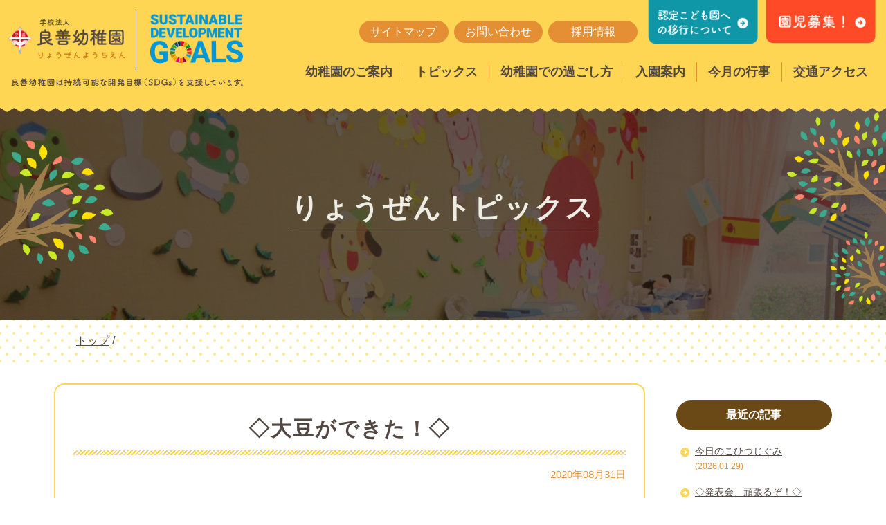

--- FILE ---
content_type: text/html;charset=utf-8
request_url: https://www.ryouzen.jp/topics/2020/08/
body_size: 6973
content:
<!DOCTYPE html>
<html lang="ja">
<head>
  <meta charset="UTF-8" />
  <meta name="viewport" content="width=device-width, initial-scale=1.0" />

  <meta name="description" content="" />
  <meta name="keywords" content="良善幼稚園,米子市,鳥取県,学校法人良善幼稚園,聖二コラス教会" />
  <link rel="shortcut icon" href="/favicon.ico" />
  <title>学校法人 良善幼稚園</title>

  <link rel="canonical" href="https://www.ryouzen.jp/topics/2020/08/" />

  <meta http-equiv="X-UA-Compatible" content="IE=edge" />

  <meta property="og:title" content="学校法人 良善幼稚園" />
  <meta property="og:type" content="article" />
  <meta property="og:url" content="https://www.ryouzen.jp/topics/2020/08/" />
  <meta property="og:image" content="http://www.ryouzen.jp/theme/sn-default/images/ogp.jpg" />

  <meta property="og:site_name" content="学校法人 良善幼稚園" />
  <meta property="og:description" content="" />

  <link rel="stylesheet" href="/theme/sn-default/css/style.css?upd=20240822" media="screen,print" />
  <link rel="stylesheet" href="/theme/sn-default/css/table_calendar.css?upd=20200615" media="screen,print" />
  <link rel="stylesheet" href="/theme/sn-default/css/body.css?upd=20231012" media="screen,print" />
  <link rel="alternate" type="application/rss+xml" href="/feed/" />

  <script src="/theme/sn-default/lib/jquery/jquery-3.6.0.min.js"></script>
  <script src="/theme/sn-default/js/jquery.cookie.js"></script>
  <script src="/theme/sn-default/js/switchcss.js"></script>
  <script src="/theme/sn-default/js/styleswitcher.js"></script>
  <script src="/theme/sn-default/js/slick.min.js"></script>
  <link href="/theme/sn-default/css/slick.css" rel="stylesheet" media="screen,print">
  <link href="/theme/sn-default/css/slick-theme.css" rel="stylesheet" media="screen,print">



<script src="/theme/sn-default/js/jquery.matchHeight-min.js"></script>

<script>
$(function(){
　　$('.matchHeight').matchHeight();
});
</script>





<script>
$(function() {
	var showFlug = false;
	var topBtn = $('#scrollTop');	
	topBtn.css('bottom', '-200px');
	var showFlug = false;
	$(window).scroll(function () {
		if ($(this).scrollTop() > 400) {
			if (showFlug == false) {
				showFlug = true;
				topBtn.stop().animate({'bottom' : '0'}, 200); 
			}
		} else {
			if (showFlug) {
				showFlug = false;
				topBtn.stop().animate({'bottom' : '-300px'}, 200); 
			}
		}
	});
	//スクロールしてトップ
    topBtn.click(function () {
		$('body,html').animate({
			scrollTop: 0
		}, 500);
		return false;
    });
});
</script>


<script>
$(function() {
	$('.slick-box').slick({
		fade: true,
		speed: 8000,
		infinite: true,
		dots: false,
		slidesToShow: 1,
		slidesToScroll: 1,
		arrows: false,
		autoplaySpeed: 4000,
		autoplay: true,
		pauseOnFocus: false,
		pauseOnHover: false
	});
});

</script>





<script src="/theme/sn-default/js/jquery-accessibleMegaMenu.js"></script>
<script>
        $(function(){
            $('#globalNavInner > ul li').hover(function(){
                $("ul:not(:animated)", this).slideDown();
            }, function(){
                $("ul.child",this).slideUp();
            });
        });
</script>




<style>

.nodisp {
	display: none !important;
}
</style>





<!-- Google tag (gtag.js) -->
<script async src="https://www.googletagmanager.com/gtag/js?id=UA-1680691-10"></script>
<script>
  window.dataLayer = window.dataLayer || [];
  function gtag(){dataLayer.push(arguments);}
  gtag('js', new Date());

  gtag('config', 'UA-1680691-10');
</script>



</head>
<body id="page" class="top-category_topics">
<div id="container">

  


  <nav id="top" class="skip">
    <p><a href="#content">このページの本文へ</a></p>
  </nav>

  
<header id="pc-header" class="pc-disp">
<div id="header">
<div id="headerInner">
<div id="header-nav" class="header-nav"><span class="header-link1"><a href="/sitemap">サイトマップ</a></span><span class="header-link1"><a href="/toiawase/">お問い合わせ</a></span><span class="header-link1"><a href="/recruit/">採用情報</a></span></div>
<div id="header-bosyu" class="header-bosyu kodomoenkifu"><a href="/kifu/"><img src="/theme/sn-default/images/h_kodomoen.png" alt="認定こども園への移行について"></a></div>
<div id="header-bosyu" class="header-bosyu"><a href="/admission/bosyuu"><img src="/theme/sn-default/images/bosyuu.png" alt="園児募集"></a></div>
<table>
<tr>
<td class="headerInner-l">



<table class="tb-logo">
<tr>
<td class="tb-logo-01"><div><a href="/"><img src="/theme/sn-default/images/logo2.png" alt="学校法人 良善幼稚園"></a></div></td>
<td class="tb-logo-02"><a href="/sdgs/"><img src="/theme/sn-default/images/sdgs_ryozen.png" alt="sdgs "></a></td>
</tr>
<tr>
<td class="tb-logo-03" colspan="2"><img src="/theme/sn-default/images/sdgs_com.png" alt="良善幼稚園は持続可能な開発目標（SDGs）を支援しています。"></td>
</tr>
</table>




</td>
<td class="headerInner-r">



<div id="globalNav">
<div id="globalNavInner">
<ul>
<li><a href="/about/"><span>幼稚園のご案内</span></a>
<p>
<span class="none_text">現在、情報はありません</span>
</p>

</li>
<li><a href="/topics/"><span>トピックス</span></a></li>
	
<li><a href="/days/"><span>幼稚園での過ごし方</span></a>
<ul class="child">
<li class="child-item">
<span class="title">
<a href="/days/1363">保育時間</a></span>
</li>
</ul>

</li>
	
<li><a href="/admission/"><span>入園案内</span></a>
<ul class="child">
<li class="child-item">
<span class="title">
<a href="/admission/1362">教育方針</a></span>
</li>
<li class="child-item">
<span class="title">
<a href="/admission/tokusyoku">特色</a></span>
</li>
<li class="child-item">
<span class="title">
<a href="/admission/bosyuu">園児募集</a></span>
</li>
<li class="child-item">
<span class="title">
<a href="/admission/1367">開所時間・閉所日</a></span>
</li>
<li class="child-item">
<span class="title">
<a href="/admission/1369">経費について</a></span>
</li>
<li class="child-item">
<span class="title">
<a href="/admission/1370">給食について</a></span>
</li>
<li class="child-item">
<span class="title">
<a href="/admission/1371">用品・教材</a></span>
</li>
</ul>

</li>
<li><a href="/calendar"><span>今月の行事</span></a></li>
<li><a href="/access/"><span>交通アクセス</span></a></li>
</ul>
</div>
</div>
</td>
</tr>
</table>
</div><!--  headerInnerおわり-->
</div><!--  headerおわり-->
<div class="h_bottom"><img src="/theme/sn-default/images/h_bg.png" alt=""></div>
</header><!--pc-headerの終わり-->















<header class="sp-header">
<div class="inner clearfix">
<table class="tb-logo">
<tr>
<td class="tb-logo-01"><a href="/"><img src="/theme/sn-default/images/logo2.png" alt="学校法人 良善幼稚園"></a></td>
<td class="tb-logo-02"><a href="/sdgs/"><img src="/theme/sn-default/images/sdgs_ryozen.png" alt="sdgs "></a></td>
</tr>
<tr>
<td class="tb-logo-03" colspan="2"><img src="/theme/sn-default/images/sdgs_com.png" alt="良善幼稚園は持続可能な開発目標（SDGs）を支援しています。"></td>
</tr>
</table>
<div class="" id="nav_toggle">
<div>
<span></span>
<span></span>
<span></span>
</div>
<p>MENU</p>
</div>
<nav>

<ul class="menu">

<li><a href="/news/">お知らせ</a>
<li><a href="/about/">幼稚園のご案内</a>
<li><a href="/topics/">りょうぜんトピックス</a></li>
<li><a href="/days/">幼稚園での過ごし方</a></li>
<li><a href="/admission/">入園案内</a></li>
<li><a href="/calendar">今月の行事</a></li>
<li><a href="/access/">交通アクセス</a></li>
<li><a href="/">トップ</a></li>
<li>　</li>
</ul>
</nav>
</div>

</header><!--sp-header-->

<div class="header-bottom"></div>






  <link rel="stylesheet" href="/theme/sn-default/css/blog.css">

<div class="cat-img-wrap">
  <div class="cat-img">
    <img class="p-content-title-backimage" src="/images/original/20200522135806447754fb651.jpg"
      alt="りょうぜんトピックス">
  </div>
  <div class="cat-img-con"><span>りょうぜんトピックス</span></div>
</div>


<nav id="breadCrumb">
  <div class="inner">
    <div class="pankuze_list_items"><span class="scrText">現在の位置：</span><a href="/"><span class="breadCrumb_item_title">トップ</span></a> / <span class="breadCrumb_item_title"></span></div>
  </div>
</nav>

<div id="content">
  <article>
    <div id="wrap">

      <div id="content">
  <div id="main">

    <div class="contentHeader">

    </div>


    

    <div class="contentBody">
      <ul class="pageList current-category_topics">
<li class="pagelist-item current-category_topics-item clearfix">
<span class="title"><a href="/topics/1450">◇大豆ができた！◇</a></span>
<span class="date">2020年08月31日</span><div class="page-list-item-body"><div class="topics_wrap">
      <div class="left">
      <div class="topics_photo"><img src="/images/original/20200831182417985a6593c57.jpg" alt="１" /></div>
      <div class="topics_body"><p>1学期に植えた枝豆。本当に大豆になるのか試したい、と思い少しだけそのままにしていました。</p><p>すっかり枯れたさやを開けてみたら、本当に大豆が出てきました。</p><p>「固くなってる」「なんか納豆みたい」</p><p> </p></div>
      </div>
</div>

<div class="topics_wrap">
      <div class="left">
      <div class="topics_photo"><img src="/images/original/20200831182417987012c2831.jpg" alt="２" /></div>
      <div class="topics_body"><p>まだ緑色のさやも残ってました。採って開けてみると・・・</p><p>あ、緑の豆。枝豆だ。でも固くてなかなか出てこないね。</p><p>そうか、ゆでるから柔らかくなるし取りやすくなるんだ。発見でした。</p></div>
      </div>
</div>

<div class="topics_wrap">
      <div class="left">
      <div class="topics_photo"><img src="/images/original/202008311824179898c992b21.jpg" alt="３" /></div>
      <div class="topics_body"><p>「おばけなんてないさ」の歌にちなみ、知っている怖い話を披露しています。</p><p>部屋は暗い方がいい、と言って進んで電気を消しカーテンを閉めます。話し方も怖くしたり、昔話風だったり、</p><p>工夫していますよ。お話上手です！</p></div>
      </div>
</div>


</div></li>
<li class="pagelist-item current-category_topics-item clearfix">
<span class="title"><a href="/topics/1449">◇今日のちゅうりっぷ組＜2歳～3歳児＞◇</a></span>
<span class="date">2020年08月28日</span><div class="page-list-item-body"><div class="topics_wrap">
      <div class="left">
      <div class="topics_photo"><img src="/images/original/202008281500008748e2494dd.jpg" alt="はさみ" /></div>
      <div class="topics_body"><p>今日は、はさみで1回切りを、1人ずつ挑戦してみました。</p><p>前からずっと興味を持っていたので、「やりたい！！」と大喜びです。</p><p>まだ手つきはぎこちないですが、少しづつ練習していきますね。</p></div>
      </div>
</div>

<div class="topics_wrap">
      <div class="left">
      <div class="topics_photo"><img src="/images/original/20200828150745529d7d2a0b8.jpg" alt="8月のお誕生会" /></div>
      <div class="topics_body"><p>お部屋で、8月生まれのお友だちのお誕生会をしました。</p><p>3歳にあこがれを持っている子どもたちは「いつ3歳になったの？」「今日がお誕生日？」「い～な～」と、聞く子も聞かれた子も嬉しそうでした。</p><p>これからも神様に守られて、大きくなりますように♡</p></div>
      </div>
</div>



</div></li>
<li class="pagelist-item current-category_topics-item clearfix">
<span class="title"><a href="/topics/1448">◇今日から２学期が始まりました（８月27日）◇</a></span>
<span class="date">2020年08月27日</span><div class="page-list-item-body"><div class="topics_wrap">
      <div class="left">
      <div class="topics_photo"><img src="/images/original/20200827112023696f7d88e19.jpg" alt="園長先生あいさつ" /></div>
      <div class="topics_body"><p>良善幼稚園は、今日から２学期が始まりました。</p><p>園長先生からは「夏休み中に『怪我しました！』など連絡が入ることなく、みんなが元気に過ごせてよかったです」とお話してくださいました。</p></div>
      </div>
</div>

<div class="topics_wrap">
      <div class="left">
      <div class="topics_photo"><img src="/images/original/20200827112508094593c694a.jpg" alt="総合遊具" /></div>
      <div class="topics_body"><p>夏休み中に新しくなった総合遊具。</p><p>暑い夏休みもみんなが元気に登園してくることを楽しみにしていましたよ。</p></div>
      </div>
</div>

<div class="topics_wrap">
      <div class="left">
      <div class="topics_photo"><img src="/images/original/20200827112508096059ffa61.jpg" alt="司祭のお祈り" /></div>
      <div class="topics_body"><p>始業式の最後にみんなが楽しみにしている総合遊具のお祈りを司祭様にしてもらいました。</p><p>怪我のないように、そしてみんなに愛される遊具になりますように。。。</p><p>明日からはこの総合遊具にたくさんのお友だちが集まることでしょうね。</p></div>
      </div>
</div>


</div></li>
</ul>

      
    </div>

  </div>

</div><!-- /#content -->

      <div id="blog-nav">

        <div class="section recently">
          <h3>最近の記事</h3>

          <ul class="">
<li class="">
<a href="/topics/2587">今日のこひつじぐみ</a>
<span class="update">(2026.01.29)</span>
</li>
<li class="">
<a href="/topics/2586">◇発表会、頑張るぞ！◇</a>
<span class="update">(2026.01.28)</span>
</li>
<li class="">
<a href="/topics/2584">◇たのしいね◇</a>
<span class="update">(2026.01.20)</span>
</li>
<li class="">
<a href="/topics/2583">◇第40回 春の山陰民窯展（年長・年中）◇</a>
<span class="update">(2026.01.17)</span>
</li>
<li class="">
<a href="/topics/2580">今日のこひつじぐみ</a>
<span class="update">(2025.12.23)</span>
</li>
</ul>


        </div><!-- /.section recently -->



        <div class="section others">
          <h3>月別アーカイブ</h3>

          <ul class="entry-list">
            <li>
              <a href="/topics/2026/01/">2026年01月 (4)</a>
            </li>
            <li>
              <a href="/topics/2025/12/">2025年12月 (6)</a>
            </li>
            <li>
              <a href="/topics/2025/11/">2025年11月 (6)</a>
            </li>
            <li>
              <a href="/topics/2025/10/">2025年10月 (7)</a>
            </li>
            <li>
              <a href="/topics/2025/09/">2025年09月 (5)</a>
            </li>
            <li>
              <a href="/topics/2025/08/">2025年08月 (1)</a>
            </li>
            <li>
              <a href="/topics/2025/07/">2025年07月 (7)</a>
            </li>
            <li>
              <a href="/topics/2025/06/">2025年06月 (8)</a>
            </li>
            <li>
              <a href="/topics/2025/05/">2025年05月 (7)</a>
            </li>
            <li>
              <a href="/topics/2025/04/">2025年04月 (7)</a>
            </li>
            <li>
              <a href="/topics/2025/03/">2025年03月 (4)</a>
            </li>
            <li>
              <a href="/topics/2025/02/">2025年02月 (7)</a>
            </li>
            <li>
              <a href="/topics/2025/01/">2025年01月 (12)</a>
            </li>
            <li>
              <a href="/topics/2024/12/">2024年12月 (16)</a>
            </li>
            <li>
              <a href="/topics/2024/11/">2024年11月 (18)</a>
            </li>
            <li>
              <a href="/topics/2024/10/">2024年10月 (22)</a>
            </li>
            <li>
              <a href="/topics/2024/09/">2024年09月 (20)</a>
            </li>
            <li>
              <a href="/topics/2024/08/">2024年08月 (2)</a>
            </li>
            <li>
              <a href="/topics/2024/07/">2024年07月 (16)</a>
            </li>
            <li>
              <a href="/topics/2024/06/">2024年06月 (21)</a>
            </li>
            <li>
              <a href="/topics/2024/05/">2024年05月 (21)</a>
            </li>
            <li>
              <a href="/topics/2024/04/">2024年04月 (17)</a>
            </li>
            <li>
              <a href="/topics/2024/03/">2024年03月 (16)</a>
            </li>
            <li>
              <a href="/topics/2024/02/">2024年02月 (19)</a>
            </li>
            <li>
              <a href="/topics/2024/01/">2024年01月 (15)</a>
            </li>
            <li>
              <a href="/topics/2023/12/">2023年12月 (16)</a>
            </li>
            <li>
              <a href="/topics/2023/11/">2023年11月 (19)</a>
            </li>
            <li>
              <a href="/topics/2023/10/">2023年10月 (21)</a>
            </li>
            <li>
              <a href="/topics/2023/09/">2023年09月 (20)</a>
            </li>
            <li>
              <a href="/topics/2023/08/">2023年08月 (4)</a>
            </li>
            <li>
              <a href="/topics/2023/07/">2023年07月 (14)</a>
            </li>
            <li>
              <a href="/topics/2023/06/">2023年06月 (23)</a>
            </li>
            <li>
              <a href="/topics/2023/05/">2023年05月 (20)</a>
            </li>
            <li>
              <a href="/topics/2023/04/">2023年04月 (13)</a>
            </li>
            <li>
              <a href="/topics/2023/03/">2023年03月 (17)</a>
            </li>
            <li>
              <a href="/topics/2023/02/">2023年02月 (19)</a>
            </li>
            <li>
              <a href="/topics/2023/01/">2023年01月 (14)</a>
            </li>
            <li>
              <a href="/topics/2022/12/">2022年12月 (17)</a>
            </li>
            <li>
              <a href="/topics/2022/11/">2022年11月 (20)</a>
            </li>
            <li>
              <a href="/topics/2022/10/">2022年10月 (19)</a>
            </li>
            <li>
              <a href="/topics/2022/09/">2022年09月 (20)</a>
            </li>
            <li>
              <a href="/topics/2022/08/">2022年08月 (3)</a>
            </li>
            <li>
              <a href="/topics/2022/07/">2022年07月 (17)</a>
            </li>
            <li>
              <a href="/topics/2022/06/">2022年06月 (22)</a>
            </li>
            <li>
              <a href="/topics/2022/05/">2022年05月 (19)</a>
            </li>
            <li>
              <a href="/topics/2022/04/">2022年04月 (16)</a>
            </li>
            <li>
              <a href="/topics/2022/03/">2022年03月 (17)</a>
            </li>
            <li>
              <a href="/topics/2022/02/">2022年02月 (9)</a>
            </li>
            <li>
              <a href="/topics/2022/01/">2022年01月 (7)</a>
            </li>
            <li>
              <a href="/topics/2021/12/">2021年12月 (18)</a>
            </li>
            <li>
              <a href="/topics/2021/11/">2021年11月 (20)</a>
            </li>
            <li>
              <a href="/topics/2021/10/">2021年10月 (20)</a>
            </li>
            <li>
              <a href="/topics/2021/09/">2021年09月 (20)</a>
            </li>
            <li>
              <a href="/topics/2021/08/">2021年08月 (2)</a>
            </li>
            <li>
              <a href="/topics/2021/07/">2021年07月 (9)</a>
            </li>
            <li>
              <a href="/topics/2021/06/">2021年06月 (22)</a>
            </li>
            <li>
              <a href="/topics/2021/05/">2021年05月 (17)</a>
            </li>
            <li>
              <a href="/topics/2021/04/">2021年04月 (18)</a>
            </li>
            <li>
              <a href="/topics/2021/03/">2021年03月 (18)</a>
            </li>
            <li>
              <a href="/topics/2021/02/">2021年02月 (18)</a>
            </li>
            <li>
              <a href="/topics/2021/01/">2021年01月 (14)</a>
            </li>
            <li>
              <a href="/topics/2020/12/">2020年12月 (18)</a>
            </li>
            <li>
              <a href="/topics/2020/11/">2020年11月 (19)</a>
            </li>
            <li>
              <a href="/topics/2020/10/">2020年10月 (21)</a>
            </li>
            <li>
              <a href="/topics/2020/09/">2020年09月 (20)</a>
            </li>
            <li>
              <a href="/topics/2020/08/">2020年08月 (3)</a>
            </li>
            <li>
              <a href="/topics/2020/07/">2020年07月 (21)</a>
            </li>
            <li>
              <a href="/topics/2020/06/">2020年06月 (22)</a>
            </li>
            <li>
              <a href="/topics/2020/05/">2020年05月 (10)</a>
            </li>
            <li>
              <a href="/topics/2020/04/">2020年04月 (10)</a>
            </li>
            <li>
              <a href="/topics/2020/03/">2020年03月 (19)</a>
            </li>
            <li>
              <a href="/topics/2020/02/">2020年02月 (18)</a>
            </li>
            <li>
              <a href="/topics/2020/01/">2020年01月 (16)</a>
            </li>
            <li>
              <a href="/topics/2019/12/">2019年12月 (15)</a>
            </li>
            <li>
              <a href="/topics/2019/11/">2019年11月 (20)</a>
            </li>
            <li>
              <a href="/topics/2019/10/">2019年10月 (20)</a>
            </li>
            <li>
              <a href="/topics/2019/09/">2019年09月 (17)</a>
            </li>
            <li>
              <a href="/topics/2019/08/">2019年08月 (3)</a>
            </li>
            <li>
              <a href="/topics/2019/07/">2019年07月 (14)</a>
            </li>
            <li>
              <a href="/topics/2019/06/">2019年06月 (20)</a>
            </li>
            <li>
              <a href="/topics/2019/05/">2019年05月 (17)</a>
            </li>
            <li>
              <a href="/topics/2019/04/">2019年04月 (14)</a>
            </li>
            <li>
              <a href="/topics/2019/03/">2019年03月 (17)</a>
            </li>
            <li>
              <a href="/topics/2019/02/">2019年02月 (17)</a>
            </li>
            <li>
              <a href="/topics/2019/01/">2019年01月 (17)</a>
            </li>
            <li>
              <a href="/topics/2018/12/">2018年12月 (15)</a>
            </li>
            <li>
              <a href="/topics/2018/11/">2018年11月 (21)</a>
            </li>
            <li>
              <a href="/topics/2018/10/">2018年10月 (21)</a>
            </li>
            <li>
              <a href="/topics/2018/09/">2018年09月 (23)</a>
            </li>
            <li>
              <a href="/topics/2018/08/">2018年08月 (4)</a>
            </li>
            <li>
              <a href="/topics/2018/07/">2018年07月 (16)</a>
            </li>
            <li>
              <a href="/topics/2018/06/">2018年06月 (22)</a>
            </li>
            <li>
              <a href="/topics/2018/05/">2018年05月 (19)</a>
            </li>
            <li>
              <a href="/topics/2018/04/">2018年04月 (13)</a>
            </li>
            <li>
              <a href="/topics/2018/03/">2018年03月 (20)</a>
            </li>
            <li>
              <a href="/topics/2018/02/">2018年02月 (18)</a>
            </li>
            <li>
              <a href="/topics/2018/01/">2018年01月 (15)</a>
            </li>
            <li>
              <a href="/topics/2017/12/">2017年12月 (19)</a>
            </li>
            <li>
              <a href="/topics/2017/11/">2017年11月 (18)</a>
            </li>
            <li>
              <a href="/topics/2017/10/">2017年10月 (18)</a>
            </li>
            <li>
              <a href="/topics/2017/09/">2017年09月 (26)</a>
            </li>
            <li>
              <a href="/topics/2017/08/">2017年08月 (8)</a>
            </li>
            <li>
              <a href="/topics/2017/07/">2017年07月 (21)</a>
            </li>
            <li>
              <a href="/topics/2017/06/">2017年06月 (22)</a>
            </li>
            <li>
              <a href="/topics/2017/05/">2017年05月 (19)</a>
            </li>
            <li>
              <a href="/topics/2017/04/">2017年04月 (14)</a>
            </li>
            <li>
              <a href="/topics/2017/03/">2017年03月 (18)</a>
            </li>
            <li>
              <a href="/topics/2017/02/">2017年02月 (20)</a>
            </li>
            <li>
              <a href="/topics/2017/01/">2017年01月 (17)</a>
            </li>
            <li>
              <a href="/topics/2016/12/">2016年12月 (17)</a>
            </li>
            <li>
              <a href="/topics/2016/11/">2016年11月 (22)</a>
            </li>
            <li>
              <a href="/topics/2016/10/">2016年10月 (17)</a>
            </li>
            <li>
              <a href="/topics/2016/09/">2016年09月 (22)</a>
            </li>
            <li>
              <a href="/topics/2016/08/">2016年08月 (14)</a>
            </li>
            <li>
              <a href="/topics/2016/07/">2016年07月 (24)</a>
            </li>
            <li>
              <a href="/topics/2016/06/">2016年06月 (23)</a>
            </li>
            <li>
              <a href="/topics/2016/05/">2016年05月 (24)</a>
            </li>
            <li>
              <a href="/topics/2016/04/">2016年04月 (19)</a>
            </li>
            <li>
              <a href="/topics/2016/03/">2016年03月 (22)</a>
            </li>
            <li>
              <a href="/topics/2016/02/">2016年02月 (19)</a>
            </li>
            <li>
              <a href="/topics/2016/01/">2016年01月 (19)</a>
            </li>
            <li>
              <a href="/topics/2015/12/">2015年12月 (7)</a>
            </li>
            <li>
              <a href="/topics/2015/11/">2015年11月 (6)</a>
            </li>
            <li>
              <a href="/topics/2015/10/">2015年10月 (16)</a>
            </li>
            <li>
              <a href="/topics/2015/09/">2015年09月 (3)</a>
            </li>
            <li>
              <a href="/topics/2015/08/">2015年08月 (7)</a>
            </li>
            <li>
              <a href="/topics/2015/07/">2015年07月 (7)</a>
            </li>
            <li>
              <a href="/topics/2015/06/">2015年06月 (11)</a>
            </li>
            <li>
              <a href="/topics/2015/05/">2015年05月 (10)</a>
            </li>
            <li>
              <a href="/topics/2015/04/">2015年04月 (8)</a>
            </li>
            <li>
              <a href="/topics/2015/03/">2015年03月 (6)</a>
            </li>
            <li>
              <a href="/topics/2015/02/">2015年02月 (13)</a>
            </li>
            <li>
              <a href="/topics/2015/01/">2015年01月 (13)</a>
            </li>
            <li>
              <a href="/topics/2014/12/">2014年12月 (9)</a>
            </li>
            <li>
              <a href="/topics/2014/11/">2014年11月 (12)</a>
            </li>
            <li>
              <a href="/topics/2014/10/">2014年10月 (16)</a>
            </li>
            <li>
              <a href="/topics/2014/09/">2014年09月 (13)</a>
            </li>
            <li>
              <a href="/topics/2014/08/">2014年08月 (5)</a>
            </li>
          </ul>

        </div><!-- /.section others -->

      </div><!-- /#nav -->

    </div><!-- /#wrap -->

  </article>
</div>

  <div id="scrollTop"><a href="#top"><img src="/theme/sn-default/images/pagetop.png" alt="このページのトップへ" /></a></div>


<div class="bottom-menu sp-disp">
<div class="f_top"><img src="/theme/sn-default/images/f_bg.png" alt=""></div>
<ul class="bottom-menu-ul">
<li><a href="/kohitsujinoheya/"><img src="/theme/sn-default/images/m_kohitsuji.png" alt="未入園児プログラム" /></a></li>
<li><a href="/admission/bosyuu"><img src="/theme/sn-default/images/m_bosyuu.png" alt="園児募集" /></a></li>
<li><a href="/topics/"><img src="/theme/sn-default/images/m_topics.png" alt="りょうぜんトピックス" /></a></li>
<li><a href="/kifu/"><img src="/theme/sn-default/images/m_kodomoen.png" alt="認定こども園への移行について" /></a></li>
<li><a href="/toiawase/"><img src="/theme/sn-default/images/m_contact.png" alt="お問い合わせ" /></a></li>
</ul>
</div><!--  bottom-menu sp-dispおわり-->





<footer id="footer">
<div class="f_top"><img src="/theme/sn-default/images/f_bg.png" alt=""></div>
<div class="footer-inner">
<ul>
<li><a href="/joho/">情報公開</a></li>
<li><a href="/sitemap">サイトマップ</a></li>
<li><a href="/toiawase/">お問い合わせ</a></li>
</ul>

<div class="footer-logo"><img src="/theme/sn-default/images/logo.png" alt="学校法人 良善幼稚園"></div>
<div class="add">〒683-0846 鳥取県米子市安倍65</div>
<div class="tel">TEL 0859-24-0815　FAX 0859-24-0816</div>
<div class="copy">© Ryouzen Kindergarten All right reserved.</div>
</div>



</footer>

</div><!-- /container -->

<script>
$(function(){
	$('#nav_toggle').click(function(){
	$("header").toggleClass('open');
	$("nav").fadeToggle(500);
	});
});
</script>


<script src="/theme/sn-default/js/ofi.min.js"></script>


</body>
</html>

--- FILE ---
content_type: text/css
request_url: https://www.ryouzen.jp/theme/sn-default/css/style.css?upd=20240822
body_size: 13523
content:
@charset "utf-8";
@import "reset.css";

/* Base Style
================================================== */


a {
	color:#534741;

}
a:visited {
	color:#534741;
}
a:hover, a:focus {
	color: #e48f33;
}
.clr{
	clear:both;
	min-height:1em;
}



/*
*html .clr{
	height:1px;
}
*/

body {
	color: #534741;
	font-family: "Century Gothic", Verdana, 'Hiragino Kaku Gothic ProN', Meiryo, 'MS PGothic', sans-serif;
}

/* Windows */
@font-face {
  font-family: YuGothicM;
  font-weight: normal;
  src: local('YuGothic-Medium'),  /* Mediumを明示的に指定 */
       local('Yu Gothic Medium'), /* Chrome用 */
       local('YuGothic-Regular'); /* Windows8.1ではMediumがないのでRegularを指定 */
}
@font-face {
  font-family: YuGothicM;
  font-weight: bold;
  src: local('YoGothic-Bold'), /* Boldはそのまま */
       local('Yu Gothic');     /* Chrome用 */
}

.clr{
	clear:both;
	min-height:1em;
}


.clr:after {
    display:block;
    height:1px;
    content:"";
    clear:both;
}
input, select, textarea {
	color: #534741;
	font-family: inherit;
	font-size: 100%;
}
.new {
    margin-left: 0px;
    padding: 3px 8px;
    color: #ff5353;
/*    background-color: #f9e848;*/
    font-size: 75%;
    font-weight: bold;
    text-transform: uppercase;
}

/* 画像hover
================================================== */

img{
	}


.calendar-link span:hover,.pageList .pagelist-item:hover,.menu > ul > li a:hover,span.sitemap-list-item-span.sm-depth1-label:hover,.contentBody a img:hover{
	-webkit-transform: translateY(-8px);
	-ms-transform: translateY(-8px);
	transform: translateY(-8px);
	text-decoration: none;
	transition: 0.3s;
}





/* Clearfix
================================================== */
.inner:after,
header:after,
footer:after,
nav ul:after,
section:after,
article:after,
aside:after,
.clearfix:after {
	visibility: hidden;
	display: block;
	content: " ";
	clear: both;
	height: 0;
}
.inner,
header,
footer,
nav ul,
section,
article,
aside,
.clearfix {
	*zoom: 1;
}

.none_text {
	display: none;
}





/* ＰＣサイト始まり
==================================================
==================================================
==================================================
================================================== */




@media print,screen and (min-width: 1001px) {


a:hover img,
a:focus img {

}

:-ms-input-placeholder  {color: #999999;}


body , html {
	height: 100%;
}

body {
	margin:0px;
	padding:0px;
	line-height: 140%;


}



ol, ul {
	list-style: none;
}

form {
	margin: 0px;
	padding: 0px;
}

* {
	-webkit-box-sizing: border-box;
	-moz-box-sizing: border-box;
	box-sizing: border-box;
}


.pc-disp {
}
.sp-disp {
	display: none !important;
}

.sp-header {
	display: none;
}

#container {
	width: 100%;
	min-height: 100%;
	height: auto !important;
	margin: 0;
	position: relative;
}



#scrollTop {
	position: absolute;
	bottom: 0;
	right: 10px;
	z-index: 20;
	margin-bottom: 30px;

}

@media print{
#scrollTop {
        display: none;
}
}


#scrollTop a {
	text-decoration : none;

}

#scrollTop img {
	opacity: 1;
	filter: alpha(opacity=100);
	width: 80px;
}


.skip a {
  display: block;
  background-color: #007b44;
  color: #fff;
  text-decoration: none;
  text-align: center;
  position: absolute;
  height: 0;
  overflow: hidden;
}


#pc-header {
	width: 100%;
	position: fixed;
	z-index: 5;
}
.h_bottom {
	width: 100%;
}
.h_bottom img {
	width: 100%;
	display: block;
}

#header {
	width: 100%;
	background-color: #fed654;
	position: relative;
}

#headerInner {
	margin: 0 auto;
	width: 100%;
	padding: 0 10px;
}
	
#headerInner table{
	width: 100%;
}
	
.headerInner-l {
	vertical-align: top;
    padding: 15px 0px;
	display: -webkit-inline-box;
    display: -ms-inline-flexbox;
    display: inline-flex;
    -ms-flex-wrap: nowrap;
    flex-wrap: nowrap;
    -webkit-box-pack: end;
    -ms-flex-pack: end;
    justify-content: flex-end;

}

#headerInner table.tb-logo {
	width: 450px;
}


.tb-logo-01 {
	width: 53%;
	vertical-align: middle;
	padding-right: 3%;
	border-right: 1px solid #534641;
}


.tb-logo-02 {
	width: 47%;
	vertical-align: middle;
	padding-left: 3%;
}
.tb-logo-03 {
	width: 100%;
	padding-top: 5px;;
}



.tb-logo-01 img,
.tb-logo-02 img,
.tb-logo-03 img {
	width: 100%;
}











	
.headerInner-left {


}
	
.headerInner-logo {
	vertical-align: top;
    padding: 15px 0px;
	display: -webkit-inline-box;
    display: -ms-inline-flexbox;
    display: inline-flex;
    -ms-flex-wrap: nowrap;
    flex-wrap: nowrap;
    -webkit-box-pack: end;
    -ms-flex-pack: end;
    justify-content: flex-end;

}
	
.headerInner-l h1{}
	
.sdgst{
	}

.header-scroll .headerInner-l {
	padding-bottom: 0;
}
.headerInner-left img {
	height: 75px;
	display: block;
}
	



.headerInner-r {
	vertical-align: bottom;
	text-align: right;
	padding: 10px 0 0 0;
}

.header-nav {
	width: 460px;
    position: absolute;
    top: 35px;
    right: 400px;
}
.header-bosyu {
	width: 180px;
    position: absolute;
    top: -40px;
    right: 15px;
    transition-duration: 0.5s;
    z-index: 99;
}
	
	
.kodomoenkifu{
	width: 180px;
    position: absolute;
    top: -40px;
    right: 208px;
    transition-duration: 0.5s;
    z-index: 99;
}
	
	
.header-bosyu img {
	width: 100%;
}

.header-bosyu:hover {
	top: -30px;
	transition-duration: 0.5s;
}

.header-nav2 {
	display: inline-block;
	text-align: right;
	width: 653px;
	padding: 10px 15px 0 0;
	margin-bottom: 20px;
}


.header-link1 {
	width: 31.333%;
	margin: 0 1%;
	display: inline-block;

}
.header-nav2 .header-link1 {
	width: 23%;
}

.header-link1 a {
	display: block;
	color: #fff;
	padding: 5px 0;
	text-decoration: none;
	background-color: #e48f33;
	border-radius: 50px;
	text-align: center;
	transition: 0.3s;
}
.header-link1 a:hover {
	background-color: #9e5d12;
	color: #f4f4f4;
	transition: 0.3s;
}

.red-link1 a {
	background-color: #ff4a27;
}
.red-link1 a:hover {
	background-color: #ff7259;
}





#globalNav {
	width: 100%;
}
	
#globalNavInner {
	width: 100%;
	position: relative;
	padding-bottom: 40px;
	font-weight: bold;
	transition-duration: 0.5s;
}

.scroll {
	padding-bottom: 10px !important;
	transition-duration: 0.5s;
}

#globalNavInner ul {
	width: 100%;
	display: -webkit-inline-box;
	display: -ms-inline-flexbox;
	display: inline-flex;
	-ms-flex-wrap: nowrap;
	flex-wrap: nowrap;
	-webkit-box-pack: end;
	-ms-flex-pack: end;
	justify-content: flex-end;
}

#globalNavInner ul li {
	text-align: center;
	border-left: 1px solid #e48f33;
	padding: 0 0;
}
#globalNavInner ul li:first-child {
	border-left: none;
}
#globalNavInner ul li a {
	display: block;
	padding: 3px 20px;
	text-decoration: none;
	font-size: 120%;

}






/* プルダウン Nav
================================================== */

#globalNavInner ul .child {
	border-radius: 20px;
}	
	


#globalNavInner > ul .child {
	display: none;
	position: absolute;
	z-index: 800;
	padding: 0px;
	background-color: #fff;
	border: 1px solid #e48f33;
}


#globalNavInner ul li:nth-child(1) .child {
	width: 20%;
}
#globalNavInner ul li:nth-child(2) .child {
	width: 20%;
}
#globalNavInner ul li:nth-child(3) .child {
	width: 20%;
}
#globalNavInner ul li:nth-child(4) .child {
	width: 20%;
	max-width: 240px;
}
#globalNavInner ul li:nth-child(5) .child {
	width: 20%;
	max-width: 145px;
}
#globalNavInner ul li:nth-child(6) .child {
	width: 20%;
}
#globalNavInner ul li:nth-child(7) .child {
	width: 20%;
}
#globalNavInner ul li:nth-child(8) .child {
	width: 20%;
}

#globalNavInner > ul .child li {
	border-left: none;
	border-right: none;
	font-size: 100%;
	min-width: 100%;
	font-weight: normal;
	border-bottom: 1px dotted #e48f33;
}






#globalNavInner > ul .child li:last-child {
	border-bottom: none;
}

#globalNavInner > ul .child li a {
	background-image: url(../images/icon01.png);
	background-repeat: no-repeat;
	background-position: 6px 15px;
	background-size: 13px;
	font-size: 100%;
	display: block;
	text-decoration: none;
	padding: 10px 8px 10px 25px;
	text-align: left;
	background-color: #fff;
	font-weight: bold;
}

#globalNavInner > ul .child li a:hover{
	background-color: #fff0a5;
}




#globalNavInner > ul .child li:first-child {
	border-radius: 20px 20px 0 0;
}


#globalNavInner > ul .child li:last-child {
	border-radius: 0 0 20px 20px;
}
	
#globalNavInner > ul .child li:first-child a{
	border-radius: 20px 20px 0 0;
}


#globalNavInner > ul .child li:last-child a{
	border-radius: 0 0 20px 20px;
}
	
#globalNavInner > ul .child li:first-child a:hover{
	border-radius: 20px 20px 0 0;
}


#globalNavInner > ul .child li:last-child a:hover{
	border-radius: 0 0 20px 20px;
}

#globalNavInner > ul .child li:first-child a:focus{
	border-radius: 20px 20px 0 0;
}


#globalNavInner > ul .child li:last-child a:focus{
	border-radius: 0 0 20px 20px;
}







/*メニュー関係終わり
---------------------------------------------------------------*/

	
	



	

/* トップ
================================================== */

.header-bottom {
	padding-top: 171px;
}




#content {
	width:100%;
	margin:0px auto;
	padding-bottom: 100px;
}
#home #content {
	padding-bottom: 0;
}



.top1 {
	width: 100%;
	margin-top: 0px;
	background-image: url(../images/main_bg2.jpg);
	background-repeat: no-repeat;
	background-position: left bottom;
	background-size: cover;
}



.top1-inner {
	width: 100%;
	max-width: 1080px;
	margin: 0 auto;
	position: relative;
}







.top1-pickup {
	width: 55%;
	position: absolute;
	bottom: 27%;
	right: 2%;
}
.top1-pickup table {
	width: 100%;
}
.top1-pickup table .td-l {
	width: 26%;
	vertical-align: top;
	overflow: hidden;
}

.top1-pickup-title {
	width: 100%;
	top: 0;
	left: 0;
}
.top1-pickup-title img {
	width: 100%;
}


.top1-pickup-more {
	text-align: right;
	transition-duration: 0.5s;
	margin-right: -125px;
}
.top1-pickup-more img {
	width: 230px;
}
.top1-pickup-more:hover {
	margin-right: -115px;
	transition-duration: 0.5s;
}




.top1-pickup table .td-r {
	width: 74%;
}


.top1-pickup-ul {
	width: 100%;

}
.top1-pickup-ul li {
	width: 100%;
	border-radius: 30px;
	border: 5px solid #fff;
	background-color: #746457;
	padding-bottom: 10px;
	text-align: center;

}
.top1-pickup-ul li .thumb {
	display: block;
	margin-bottom: 10px;
	overflow: hidden;
	border-radius:25px 25px 0 0;
}
.top1-pickup-ul li  .thumb img {
	width: 100%;
	object-fit: cover;
	font-family: 'object-fit: cover;';
	max-height: 230px;
	display: block;
	border-radius:25px 25px 0 0;
	transition-duration: 0.5s;
}
.top1-pickup-ul li  .thumb img:hover {
	transform: scale(1.1);
	transition-duration: 0.5s;
	border-radius:25px 25px 0 0;
}



.top1-pickup-ul li .date {
	display: inline-block;
	color: #fff;
	padding: 0 10px 0 10px;
}
.top1-pickup-ul li .title {
	display: inline-block;
	padding: 0 0 0 0;
}
.top1-pickup-ul li .title a {
	color: #fff;
}
.top1-pickup-ul li .title a:hover {
	color: #f4f4f4;
}

.top1-pickup-ul li .list-category-pickup_photo {
	display: none;
}


.top1-pickup-enji {
	width: 40%;
	position: absolute;
	bottom: 2%;
	left: 0;
}
.top1-pickup-enji-inner {
	width: 80%;
	margin-left: 20%;
	text-align: center;
	font-size: 160%;
	line-height: 200%;
	padding-bottom: 40px;
}

.top1-pickup-enji img {
	
}
	
.top1-pickup-enji img.maincopy {
	width: 100%;
}

.top1-pickup-enji img.children {
	width: 80%;
    padding-bottom: 20px;
}






.top1-pickup-news {
	width: 100%;

	position: absolute;
	bottom: -7%;
	text-align: center;
}
.top1-pickup-news img {
	width: 25%;
	max-width: 320px;
}







.top2 {
	width: 100%;
	padding: 55px 0;
	background-color: #fff;
}


.emergency {
	width: 100%;
	padding: 0 10px;
	margin: 0px 0 20px 0;
	background-color: #fff;
}
.emergency-inner {
    width: 100%;
    max-width: 1080px;
    margin: 0 auto;
    background-color: #c72626;
    padding: 15px;
    border-radius: 15px;
}
.emergency-title {
    text-align: center;
    font-size: 180%;
    font-weight: bold;
    padding: 10px 0 20px 0;
    color: #ffffff;
}
.emergency-inner-ul {
	width: 100%;
	padding: 15px;
	background-color: #fff;
}

.emergency-inner-ul li {
	margin: 20px;
    font-size: 120%;
    font-weight: bold;
}

.emergency-inner-ul li .date {
	display: table-cell;
}
.emergency-inner-ul li .title {
	display: table-cell;
	padding-left: 10px;
}
.emergency-inner-ul li .title a {
	color:#c72626;
}
.emergency-inner-ul li .title a:hover {
	color: #ff4646;
}



.top2-inner {
	width: 100%;
	max-width: 1080px;
	margin: 0 auto;
	padding: 0 10px;
}

.top2-inner-ul {
	width: 100%;
	font-size: 120%;
}

.top2-inner-ul li {
	padding: 25px 0;
	border-bottom: 1px solid #ffd754;
}

.top2-inner-ul li .date {
	display: table-cell;
	color: #e48f33;
}
.top2-inner-ul li .title {
	display: table-cell;
	padding-left: 10px;
}
	
.top2-inner-ul li .title a{
	color: #534741!important;
	}
.top2-inner-ul li .title a:hover{
	color: #e48f33!important;
	}

.news-more {
	width: 100%;
	text-align: right;
	margin-top: 20px;
}
.news-more img {
	width: 12%;
}


.top3 {
	width: 100%;
	padding: 0 0 0 0;
}

.top3 a{
	text-decoration: none;
	}
	
.top3-inner {
	width: 100%;
	background-image: url(../images/tatewari_cover.png),url(../images/tatewari.jpg);
	background-repeat: no-repeat,no-repeat;
	background-position: top right, top center;
	background-size: 40%, 100%;
	overflow: hidden;
	transition-duration: 0.5s;
}
.top3-inner:hover {
	background-image: url(../images/tatewari_cover.png),url(../images/tatewari.jpg);
	background-repeat: no-repeat,no-repeat;
	background-position: top right, top center;
	background-size: 40%, 110%;
	transition-duration: 0.5s;
}

.top3-inner-ul {
	width: 100%;
	display: -webkit-inline-box;
	display: -ms-inline-flexbox;
	display: inline-flex;
	-ms-flex-wrap: nowrap;
	flex-wrap: nowrap;
	-webkit-box-align: center;
	-ms-flex-align: center;
        align-items: center;
}
	
	


.top3-inner-ul li:first-child {
	width: 60%;
	text-align: right;
}
.top3-inner-ul li:first-child img {
	width: 4%;
}

.top3-inner-ul li:last-child {
	width: 40%;
	color: #fff;
	text-align: center;
}

.top3-title {
	font-size: 160%;
	font-weight: bold;
	margin-bottom: 20px;
}
.top3-title span {
	color: #ffd754;
}
.top3-inner-ul li:last-child p {
	line-height: 180%;
	font-size: 90%;
}

.top4 {
	width: 100%;
	padding: 65px 0 45px 0;
/*
	background-image: url(../images/bg.png);
	background-repeat: repeat;
	background-position: left top;
	background-size: 40px;
	background-attachment: fixed;
*/
}
.top4:before {
	content: "";
	background-image: url(../images/bg.png);
	background-repeat: repeat;
	background-position: left top;
	background-size: 20px;
	display: block;
	position: fixed;
	top: 0;
	left: 0;
	width: 100vw;
	height: 100vh;
	z-index: -1;
}

.top4-inner {
	width: 100%;
	max-width: 1080px;
	margin: 0 auto;
	padding: 0 10px;

}
.top4-inner-ul {
	width: 100%;
	display: -webkit-inline-box;
	display: -ms-inline-flexbox;
	display: inline-flex;
	-ms-flex-wrap: wrap;
	flex-wrap: wrap;
}

.top4-inner-ul li {
	width: 31.333%;
	margin: 0 1% 20px 1%;

}



.top4-inner-ul li img {
	width: 100%;
    border: 3px solid #ffd754;
    border-radius: 20px;
    transition-duration: 0.5s;
}
.top4-inner-ul li img:hover {
	transform: scale(1.1);
	transition-duration: 0.5s;
}

#footer {
/*
	position: absolute;
	z-index: 5;
*/
	width: 100%;
	margin-top: -15px;





}

.footer-inner {
	width: 100%;
	margin: 0 auto;
	padding: 25px 0 100px 0;
	text-align: center;
	background-color: #fed654;
	background-image: url(../images/f_bg_l.jpg),url(../images/f_bg_r.jpg),url(../images/f_bg_b.jpg);
	background-repeat: no-repeat,no-repeat;
	background-position: 0 8%,100% 8%,0 bottom;
	background-size: 12%,12%,100%;
}

.f_top {
	width: 100%;
}
.f_top img {
	display: block;
	width: 100%;
}

.footer-logo {
	width: 100%;
	margin-bottom: 20px;

}

.footer-logo img{
	width: 12%;

}


.footer-inner ul {
	margin: 30px 0;
	width: 100%;
	display: -webkit-box;
	display: -ms-flexbox;
	display: flex;
	-webkit-box-pack: center;
	-ms-flex-pack: center;
	justify-content: center;
	-ms-flex-wrap: nowrap;
	flex-wrap: nowrap;
}
.footer-inner ul li {
    padding: 0px 20px;
    font-weight: bold;
    border-right: 1px solid #534741;
}
.footer-inner ul li:last-child {
	border-right: none;
}
.footer-inner ul li a {
	text-decoration: none;
}
.footer-inner ul li a:hover {
	text-decoration: underline;
}

.copy {
	font-size: 80%;	
	margin-top: 30px;
}







/* コンテンツページ関係始まり
================================================== 
*/


.cat-img-wrap {
	position: relative;
}
.cat-img img {
	width: 100%;
	vertical-align: bottom;
}



.cat-img-con {
	position: absolute;
    width: 100%;
    top: 42%;
    text-align: center;
    font-size: 250%;
	line-height: 110%;
    font-weight: bold;
    letter-spacing: 3px;
}
.cat-img-con span {
	color: #edede4;
    padding: 1% 0%;
    border-bottom: 1px solid #edede4;
}





#home #breadCrumb {
	display: none;
}
#breadCrumb {
	width: 100%;
	font-size:100%;
	padding: 20px 0;
	background-image: url(../images/bg.png);
    background-repeat: repeat;
    background-position: left top;
    background-size: 20px;
    margin-bottom: 30px;

}
	
#breadCrumb a{
/*	color: #534741;*/
	}
	
#breadCrumb .inner {
	width: 100%;
	margin: 0 auto;
	max-width: 1080px;
	padding: 0px 10px;
	font-size: 100%;
}


#breadCrumb p {
	margin-left: 0px;
	
}


.scrText {
  position: absolute;
  width: 0;
  height: 0;
  overflow: hidden;
}



.print_wrp {
	display: none;
	text-align: right;
	padding-top: 8px;
	margin-bottom: -32px;
}

.contentBodyWrapper{
	padding:0px 10px;	
}

.contentListWrapper{
	padding:0px;
}
#content-inner {
	width: 100%;
	max-width: 1080px;
	margin: 0 auto;
	position: relative;

}

#content-inner:after {
	content: "";
	display: block;
	clear: both;
}

#main {
	width: 100%;
}

#main2 {
	width: 100%;

}
	
#main2 a {
    color: #e48f33;
}

#sidemenu {
	width: 24.5%;
	float:left;
	background-color: #f1f1f1;
	padding: 15px;
}

.sideHeader h2{
	padding: 5px 0;
	text-align: center;
	color: #534741;
	border-top: 2px solid #534741;
	border-bottom: 2px solid #534741;
	font-size: 120%;
}
.sideBody ul {
	margin: 15px 0 0 0;
}
.sideBody ul li {
	background-image: url("../images/bg-link1.png");
	background-repeat: no-repeat;
	background-position: 5px center;
	background-size: 14px;
	margin-bottom: 5px;
	border: 1px solid #D8D5B9;
	background-color: #fef9ba;
}

.sideBody ul li a {
	display: block;
	text-decoration: none;
	padding: 5px 0 5px 25px;
	color: #534741;
}
.sideBody ul li a:hover {
	text-decoration: underline;
}
.sideBody ul li .active {
	display: block;
	padding: 5px 0 5px 25px;

}


.contentBody {
	width: 100%;
    font-size: 110%;
    margin-right: auto;
    margin-left: auto;
    clear: both;
    line-height: 180%;
    min-height: 1em;
}

.contentBody img {
	max-width: 100%;
	border-radius: 10px;
	transition: 0.3s;
}
	
.contentBody.list-ichiran {
	}
	
.contentBody.list-ichiran ul.l-list{
	padding: 0;
	}
	
.contentBody.list-ichiran ul.l-list li{
    margin: 2% 0;
    background-color: #fff;
    border-radius: 15px;
    background-image: url(../images/list.png);
    background-repeat: no-repeat;
    background-position: 20px 40px;
    background-size: 18px;
    padding: 1px 0px 1px 40px;
    font-size: 125%;
    line-height: 160%;
    font-weight: bold;
    text-align: left;
	}
	
.contentBody.list-ichiran ul.l-list li::before {
    display: block;
    top: 0;
    left: 0;
    width: auto;
    height: auto;
    border-right: none;
    border-bottom: none;
}
	

	

.error {
	padding: 5%;
    text-align: center;
    font-size: 120%;
	}



.pageList {
	width: 100%;
    display: inline-flex;
    flex-wrap: wrap;
    justify-content: flex-start;
}


.pageList .pagelist-item {
	width: 31.3%;
    margin: 1%;
    padding: 2%;
    background-color: #ffffff;
    border-radius: 15px;
    border: 2px solid #fed653;
	transition: 0.3s;
}
	

	
.pageList .pagelist-item .thumb {
	display: inline-block;
    height: 170px;
    width: 100%;
	margin-bottom: 5%;
    overflow: hidden;
}
.pageList .pagelist-item .thumb img {
	transition: 0.3s;
    width: 100%;
}
	
.pageList .pagelist-item .thumb img:hover{
		-webkit-transform: scale(1.1);
		-moz-transform: scale(1.1);
		-ms-transform: scale(1.1);
		-o-transform: scale(1.1);
		transform: scale(1.1);
}
	
.pageList .pagelist-item .title{
	display: block;
    background-image: url(../images/list.png);
    background-repeat: no-repeat;
    background-position: 0px 5px;
    background-size: 18px;
    padding: 0px 0px 0px 25px;
    font-size: 110%;
    line-height: 160%;
    text-align: left;
}




.pageList .pagelist-item .title a{
	color: #534741!important;
	font-size: 130%;
    text-decoration: none;
    font-weight: bold;
	display: block;
}
	
.pageList .pagelist-item .title a:hover {
	text-decoration: underline;
}
.pageList .pagelist-item .description {
	padding: 0 5px 5px 5px;
	display: block;
	font-size: 90%;
	line-height: 140%;
}
.pageList .pagelist-item p {
	font-size: 90%;
}














.pageList .pagination,
.contentBodyWrapper .pagination {
	margin-top: 10px;
	text-align:center;
}
.pageList .pagination a,
.contentBodyWrapper .pagination a {
		background-color : #00a53a;
		color:#fff;
		text-decoration:none;
	text-align: center;
	border-radius: 5px;		/* CSS3草案 */
	-webkit-border-radius: 5px;	/* Safari,Google Chrome用 */
	-moz-border-radius: 5px;	/* Firefox用 */
	padding:5px;
}

li.pagelist-item.current-category_fascinating-news-item span.thumb{
	display: none;
	}



/*　検索一覧ページ
*********************************************/
.contentBodyWrapper .search-area ul li {
	margin-bottom: 10px;
}
.contentBodyWrapper .search-ul li .thumb,
.contentBodyWrapper .search-ul li .description,
.contentBodyWrapper .search-ul li .date {
	display: none;
}


/*ページ展開
---------------------------------------------------------------*/
	

	
h2.cbli {
    font-size: 220%;
    text-align: center;
    color: #e48f33;
    padding-bottom: 28px;
    position: relative;
    margin-bottom: 30px;
    letter-spacing: 2px;
}

h2.cbli:after {
  content: "";
  position: absolute;
  left: 0;
  bottom: 0;
  width: 100%;
  height: 7px;
  background: -webkit-repeating-linear-gradient(-45deg, #fed653, #fed653 2px, #fff 2px, #fff 4px);
  background: repeating-linear-gradient(-45deg, #fed653, #fed653 2px, #fff 2px, #fff 4px);
}
	
	
.p-content-body-list-item {
    padding: 0;
    background-color: #ffffff;
    border-radius: 10px;
	margin-top: 40px;
    margin-bottom: 120px;
    /* border: 1px solid #e26d52; */
}
	
	
	

	/*コンテンツページ関係終わり
================================================== */


	
}



/* ＰＣサイト終わり
==================================================
==================================================
==================================================
================================================== */


@media (min-width:980px) and ( max-width:1180px) {

.headerInner-l img {

}
.header-nav {
	width: 450px;
	top: 35px;
	right: 160px;
}
.header-nav2 {
	width: 600px;
}
.header-bosyu {
	width: 130px;
	font-size: 120%;
}
.header-link1 a {
	padding: 2px 0;
	border-radius: 50px;
	font-size: 95%;
}
.header-link2 a {
	padding: 20px 0;
}
#globalNavInner  {
	width: 100%;
	padding-bottom: 35px;
}
#globalNavInner ul li a {
	padding: 3px 8px;
	font-size: 110%;

}



.top3-title {
	font-size: 115%;
}
.top3-inner-ul li:last-child p {
	font-size: 70%;
}



}


@media (min-width:850px) and ( max-width:979px) {

.headerInner-l img {

}
.header-nav {
	width: 450px;
	top: 35px;
	right: 155px;
}
.header-nav2 {
	width: 600px;
}
.header-bosyu {
	width: 125px;
	font-size: 120%;
}
.header-link1 a {
	padding: 2px 0;
	border-radius: 50px;
	font-size: 95%;
}
.header-link2 a {
	padding: 20px 0;
}
#globalNavInner  {
	width: 100%;
	padding-bottom: 30px;
}
#globalNavInner ul li a {
	padding: 3px 7px;
	font-size: 100%;
}


.top3-title {
	font-size: 110%;
}
.top3-inner-ul li:last-child p {
	font-size: 65%;
}



}



@media (min-width:768px) and ( max-width:849px) {

.headerInner-l img {

}
.header-nav {
	width: 350px;
	top: 26px;
	right: 140px;
}
.header-nav2 {
	width: 466px;
}
.header-bosyu {
	width: 110px;
	font-size: 100%;
}
.header-link1 a {
	padding: 2px 0;
	border-radius: 50px;
	font-size: 87.5%;
}
.header-link2 a {
	padding: 18px 0;
}
#globalNavInner  {
	width: 100%;
	padding-bottom: 25px;
}
#globalNavInner ul li a {
	padding: 3px 5px;
	font-size: 95%;
}


.top3-title {
	font-size: 100%;
}
.top3-inner-ul li:last-child p {
	font-size: 60%;
}


}

/*メイン画像内の配置*/


@media (min-width:1030px) and ( max-width:1080px) {

.top1-pickup-ul li  .thumb img {

}

.top1-pickup-enji-inner {
	font-size: 150%;
	line-height: 190%;
	padding-bottom: 30px;
}

}

@media (min-width:980px) and ( max-width:1029px) {

.top1-pickup-ul li  .thumb img {
	max-height: 210px;
}
.top1-pickup-enji-inner {
	font-size: 145%;
	line-height: 185%;
	padding-bottom: 35px;
}

}


@media (min-width:930px) and ( max-width:979px) {

.top1-pickup-ul li  .thumb img {
	max-height: 200px;
}
.top1-pickup-enji-inner {
	font-size: 140%;
	line-height: 180%;
	padding-bottom: 30px;
}

}

@media (min-width:880px) and ( max-width:929px) {

.top1-pickup-ul li  .thumb img {
	max-height: 190px;
}
.top1-pickup-enji-inner {
	font-size: 140%;
	line-height: 180%;
	padding-bottom: 30px;
}

}



@media (min-width:830px) and ( max-width:879px) {

.top1-pickup-ul li  .thumb img {
	max-height: 180px;
}
.top1-pickup-enji-inner {
	font-size: 135%;
	line-height: 175%;
	padding-bottom: 30px;
}

}

@media (min-width:768px) and ( max-width:829px) {

.top1-pickup-ul li  .thumb img {
	max-height: 170px;
}
.top1-pickup-enji-inner {
	font-size: 135%;
	line-height: 175%;
	padding-bottom: 30px;
}

}

/*メイン画像内の配置終わり*/












@media (min-width:1200px) and ( max-width:1400px) {

.footer-inner {
	padding: 20px 0 70px 0;
}
.footer-inner ul {
	margin: 25px 0;
}
.copy {
	margin-top: 25px;
}
}


@media (min-width:1000px) and ( max-width:1199px) {

.footer-inner {
	padding: 15px 0 50px 0;
}
.footer-inner ul {
	margin: 20px 0;
}
.copy {
	margin-top: 20px;
}
}

@media (min-width:768px) and ( max-width:999px) {

.footer-inner {
	padding: 12px 0 30px 0;
}
.footer-inner ul {
	margin: 15px 0;
}
.copy {
	margin-top: 15px;
}
}


@media screen and (max-width: 768px) {
	
.headerInner-l img {
    width: 120px;
}
	
.header-nav {
    width: 330px;
    top: 35px;
    right: 170px;
}
	
.header-link1 a {
    padding: 1px 0;
    border-radius: 50px;
    font-size: 70%;
}
	
.header-bosyu {
    width: 140px;
}

#globalNavInner ul li a {
    padding: 3px 8px;
    font-size: 85%;
}

}


/* スマホサイト始まり
==================================================
==================================================
==================================================
================================================== */

@media screen and (max-width: 1000px) {

#main2 a {
    color: #e48f33;
}

body , html {
	height: 100%;
  -webkit-text-size-adjust: 100%;

}

body {
	margin:0px;
	padding:0px;
	font-size: 80%;
	line-height: 145%;

}

img {
	max-width: 100%;
	height: auto;
	vertical-align: bottom;
}

ol, ul {
	list-style: none;
}

form {
	margin: 0px;
	padding: 0px;
}

* {
	-webkit-box-sizing: border-box;
	-moz-box-sizing: border-box;
	box-sizing: border-box;
}

select,
textarea,
input[type=text],
input[type=email],
input[type=date],
input[type=tel] {
  font-size: 16px;
/*  transform: scale(0.8);*/
}




.pc-disp {
	display: none !important;
}
.sp-disp {
}


.scrollTable {
    overflow-x: auto;
    padding-bottom: 10px;
    -webkit-overflow-scrolling: touch;
}


#container {
	position: relative;
	width: 100%;
	min-height: 100%;
	height: auto !important;
	height: 100%;
}


#scrollTop {
	position: absolute;
	bottom: 0;
	right: 0px;
	z-index: 20;
	margin-bottom: 120px;
}
#scrollTop a {
	text-decoration : none;

}

#scrollTop img {
	width: 65px;
    padding: 0 8px;
}


.skip p {
  display: block;
  background-color: #007b44;
  color: #fff;
  text-decoration: none;
  text-align: center;
  position: absolute;
  height: 0;
  overflow: hidden;
}



#header {
	display: none;
}
#globalNav {
	display: none;
}




.sp-header {

}

.error {
	padding: 2%;
    text-align: center;
    font-size: 120%;
    line-height: 180%;
	}


/*　下層ページ　下部メニュー
*********************************************/

.bottom-link {
	width: 100%;
    padding: 8% 3%;
    margin-top: 0%;
    background-color: #e0e0ca;
}
.bottom-link-ul {
	width: 100%;
	display: -webkit-inline-box;
    display: -ms-inline-flexbox;
    display: inline-flex;
    -ms-flex-wrap: wrap;
    flex-wrap: wrap;
}
.bottom-link-ul li {
	width: 48%;
    margin: 10px 1% 0 1%;
}
.bottom-link-ul li img {
	width: 100%;
}




/*メニュー関係
---------------------------------------------------------------*/


.inner{
	width: 960px;
	margin: 0 auto;
}
.sp-header {
	width: 100%;
    padding-top: 0px;
    height: 88px;
    vertical-align: middle;
    position: absolute;
    z-index: 1000;
	padding-bottom: 5px;
	background-image: url(../images/h_bg.png);
	background-repeat: no-repeat;
	background-position: left bottom;
	background-size: 1200px;
}



.sp-header .inner{
	display: flex;
	width: 100%;
	justify-content: space-between;
	align-items: center;
	background-color: #fed654;
	padding-bottom: 5px;
    padding-left: 7px;
}


.sp-header .inner table.tb-logo {
	margin-top: 8px;
	width: 240px;
}

.sp-header .inner table.tb-logo .tb-logo-01 {
	width: 53%;
	vertical-align: middle;
	padding-right: 4%;
	border-right: 1px solid #534641;
}
	
.sp-header .inner table.tb-logo img {
    padding: 0;
}


.sp-header .inner table.tb-logo .tb-logo-02 {
	width: 40%;
	vertical-align: middle;
	padding-left: 4%;
}


/*
.sp-header .inner .logo {
    width: 147px;
	margin-right: auto;
	padding: 5px 0 0 5px;
}
	
.sp-header .inner .logo img{
    width: 100%;
    padding: 0 0 0 0px;
}
*/

.sp-header nav {
	margin-right: -16px;
}
.sp-header nav ul{
	display: flex;
	align-items: center;
	
}


#main_img{
	max-width: 960px;
	margin: 0 auto;
}

#nav_toggle{
	display: none;
}
.change_btn{
	color: #fff;
	display: block;
	width: 100%;
	text-decoration: none;
	border: 1px solid #fff;
	text-align: center;
	padding: 25px 0;
	font-size:20px;
	margin-top: 40px;
}


	header{

	}
	h1{

	}
	.inner{
		width: 90%;
	}
	#main_img{
		width: 100%;
	}
	.change_btn{
		width: 90%;
		margin: 32px auto;
	}

	
	/*メニュー部分*/
.sp-header nav{
	display:none;
	position: fixed;
    top: 0;
    width: 100%;
    height: 100vh;
    background-color: #fed653;
    left: 0;
    z-index: 50;
    /* background-image: url(../images/bg.png); */
    background-repeat: repeat;
    background-position: left top;
    background-size: 10px;
    overflow: scroll;
	-webkit-overflow-scrolling: touch;
}
.sp-header nav ul.menu{
	display: block;
	width: 90%;
	position: absolute;
	top: 50px;
	right: 0px;
	bottom: 0px;
	left: 0px;
	margin: auto;

}
.sp-header nav ul.menu li{
	margin: 0 auto;
	text-align: left;
	font-size: 140%;
	border-bottom: 1px solid #e0b451;
}
	
.sp-header nav ul.menu li a {
	background-image: url(../images/icon01.png);
	background-repeat: no-repeat;
	background-position: left center;
	background-size: 18px;
	text-decoration: none;
	font-weight: bold;
	color: #534741;
	display: block;
	padding: 15px 0 15px 25px;
}
	
	.sp-header nav ul.menu li span {
    font-size: 80%;
    font-weight: normal;
}
	
.sp-header nav ul.menu li:last-child{
	border: none;
	background-image: none;
	padding: 15px;
}
	
.sp-header nav ul.menu-btn {
	width: 90%;
    position: absolute;
    right: 0px;
    bottom: 165px;
    left: 0px;
    margin: auto;
    display: -webkit-inline-box;
    display: -ms-inline-flexbox;
    display: inline-flex;
    -ms-flex-wrap: wrap;
    flex-wrap: wrap;
	}
	
.sp-header nav ul.menu-btn li{
	width: 48%;
    margin: 0 1% 10px 1%;
	}

	

	/*開閉ボタン*/
	#nav_toggle{
	display: block;
    width: 52px;
    height: 63px;
    position: fixed;
    top: 9px;
    right: 9px;
    padding: 13px 6px 6px 6px;
    z-index: 100;
    background-color: #fed653;
    border-radius: 8px;
	}
	#nav_toggle div {
		position: relative;
	}
	#nav_toggle span{
		display: block;
		height: 4px;
		background: #534741;
		position:absolute;
		width: 100%;
		left: 0;
		-webkit-transition: 0.5s ease-in-out;
		-moz-transition: 0.5s ease-in-out;
		transition: 0.5s ease-in-out;	
	}
	#nav_toggle span:nth-child(1){
		top:0px;
	}
	#nav_toggle span:nth-child(2){
		top:10px;
	}
	#nav_toggle span:nth-child(3){
		top:20px;
	}
	
	#nav_toggle p {
		position: absolute;
	left: 7px;
	bottom: 4px;
		color: #534741;
	}



	/*開閉ボタンopen時*/
	.open #nav_toggle span{
		background: #534741;
	}
	.open #nav_toggle span:nth-child(1) {
			top: 12px;
		   -webkit-transform: rotate(135deg);
			-moz-transform: rotate(135deg);
			transform: rotate(135deg);
		}
		.open #nav_toggle span:nth-child(2) {
			width: 0;
			left: 50%;
		}
		.open #nav_toggle span:nth-child(3) {
			top: 12px;
			-webkit-transform: rotate(-135deg);
			-moz-transform: rotate(-135deg);
			transform: rotate(-135deg);
		}

	.open #nav_toggle p {
		display: none;

	}


.input_items_wrap {

}
.input_items_wrap .input_item { }
.input_items_wrap .submit_btn {
	height: 32px;
	padding-left: 3px;
}


.input_item {
	width: 80%;
    border: 0;
    border-radius: 50px;
    padding: 3%;
    font-size: 70%;
    margin-bottom: 2%;
    background-color: #e4e4e4;
}








/*メニュー関係終わり
---------------------------------------------------------------*/



/* トップ
================================================== */

.header-bottom {
	padding-top: 80px;
}
	
	
#home #content {
	width:100%;
	margin:0px auto;
	padding-top: 0;
	padding-bottom: 0;
}


#content {

	width:100%;
	margin:0px auto;
	padding-top: 0;
	padding-bottom: 20px;
}
























.top1 {
width: 100%;
    margin-top: 0px;
    background-image: url(../images/sp_bg.jpg);
    background-repeat: no-repeat;
    background-position: left top;
    background-size: cover;
    object-fit: cover;
    height: 510px;
}


.top1-inner {
	width: 100%;
	max-width: 1080px;
	margin: 0 auto;
	position: relative;
	height: 510px!important;
}



.top1-pickup {
	width: 100%;
	padding: 30px 0 20px 0;
}
.sp_topics_bg {
	width: 100%;
	position: relative;
}
.sp_topics_bg img {
	width: 100%;
}
.sp_topics {
	width: 100%;
	position: absolute;
	text-align: center;
	bottom: -2px;
}
.sp_topics img {
	width: 55%;
}
.sp_more {
	width: 100%;
	position: absolute;
	bottom: 10px;
	text-align: right;
	padding-right: 30px;
}
.sp_more img {
	width: 100px;
}

.top1-pickup-ul {
	width: 94%;
	margin: 0 3%;
	padding: 0 3%;
}
.top1-pickup-ul li {
	width: 100%;
    border-radius: 30px;
    border: 5px solid #fff;
    background-color: #746457;
    padding-bottom: 30px;
    font-size: 120%;
    text-align: center;
}
.top1-pickup-ul li .thumb {
	display: block;
	margin-bottom: 30px;
	border-radius: 25px 25px 0 0;
}
.top1-pickup-ul li  .thumb img {
	width: 100%;
	object-fit: cover;
	max-height: 350px;
	display: block;
	border-radius:25px 25px 0 0;
}


.top1-pickup-ul li .date {
	display: inline-block;
    color: #fff;
    padding: 0 10px;
    padding-bottom: 8px;
}
.top1-pickup-ul li .title {
	display: inline-block;
	padding: 0 0 0 0;
}
.top1-pickup-ul li .title a {
	color: #fff;
}
.top1-pickup-ul li .title a:hover {
	color: #f4f4f4;
}

.top1-pickup-ul li .list-category-pickup_photo {
	display: none;
}


.top1-pickup-enji {
    position: unset;
    bottom: 0%;
    left: 0%;
}
.top1-pickup-enji img {
	width: 100%;
}
	
.top1-pickup-enji img.maincopy {
	padding: 35px 170px 30px 170px;
	}
	
.top1-pickup-enji img.children {
	width: 50%;
    padding-left: 13px;
	}


.top1-pickup-more {
	width: 13%;
	position: absolute;
	top: 43%;
	right: 20%;
	text-align: right;
	transition-duration: 0.5s;
}
.top1-pickup-more img {
	width: 100%;
}
.top1-pickup-more:hover {
	right: 24%;
	transition-duration: 0.5s;
}



.top1-pickup-com {
	width: 100%;
	position: absolute;
	top: 29%;
	text-align: center;
	font-size: 140%;
	color: #736357;
	line-height: 200%;
}

@media screen and (max-width: 375px) {
.top1-pickup-com {
	font-size: 125%;
	color: #736357;
}

}

.top1-pickup-news {
	width: 100%;
	position: absolute;
	bottom: -5%;
	text-align: center;
}
.top1-pickup-news img {
	width: 40%;
    max-width: 300px;
}








.top2 {
	width: 100%;
	padding: 40px 0;
	background-color: #fff;
}



.emergency {
	width: 100%;
	position: relative;
    z-index: 9;
	padding: 0 30px;
	margin: 15px 0 30px 0;
	background-color: #fff;
}
.emergency-inner {
    width: 100%;
    max-width: 1080px;
    margin: 0 auto;
    background-color: #c72626;
    padding: 15px;
    border-radius: 15px;
}
.emergency-title {
    text-align: center;
    font-size: 180%;
    font-weight: bold;
    padding: 10px 0 20px 0;
    color: #ffffff;
}
.emergency-inner-ul {
width: 100%;
    padding: 15px;
    background-color: #fff;
    font-size: 120%;
	font-weight: bold;
}
	
	
li.emergency-inner-ul-item{
	margin: 20px 0;
    padding: 0 10px;
	}

.emergency-inner-ul li .title a {
    color: #c72626;
}
.emergency-inner-ul li .date {
	display: block;
    margin-bottom: 5px;
}





.top2-inner {
	width: 100%;
    max-width: 1080px;
    margin: 0 auto;
    padding: 0 20px;
    font-size: 120%;
}

.top2-inner-ul {
	width: 100%;
	font-size: 120%;
}

.top2-inner-ul li {
	padding: 15px 10px;
	border-bottom: 1px solid #ffd754;
}

.top2-inner-ul li .date {
	display: block;
    color: #e48f33;
    font-size: 90%;
    margin-bottom: 10px;
}
.top2-inner-ul li .title {
	display: block;
	padding-left: 0;
    line-height: 160%;
}
	
.top2-inner-ul li .title a {
    color: #534741!important;
}

.news-more {
	width: 100%;
	text-align: right;
	margin-top: 20px;
}
.news-more img {
	width: 85px;
}


.top3 {
	width: 100%;
	padding: 0 0 0 0;
}

.top3-inner {
	width: 100%;
	position: relative;
	color: #fff;
}
.top3-inner img {
	width: 100%;
}

.tatewari-com {
	width: 100%;
	position: absolute;
	top: 55%;
	text-align: center;
	font-size: 140%;
}


.top3-title {
	font-size: 160%;
	font-weight: bold;
	margin-bottom: 30px;
}
.top3-title span {
	color: #ffd754;
}
.tatewari-com p {
	line-height: 200%;
	font-size: 100%;
}

@media (min-width:0px) and ( max-width:375px) {
.top3-title {
	font-size: 150%;
	margin-bottom: 20px;
}

.tatewari-com p {
	font-size: 90%;
	line-height: 180%;
}
.tatewari-com p span{
	letter-spacing: -1px;
}
}



.top4 {
	width: 100%;
	padding: 45px 0 25px 0;
}
.top4:before {
	content: "";
	background-image: url(../images/bg.png);
	background-repeat: repeat;
	background-position: left top;
	background-size: 20px;
	display: block;
	position: fixed;
	top: 0;
	left: 0;
	width: 100vw;
	height: 100vh;
	z-index: -1;
}




.top4-inner {
	width: 100%;
	max-width: 1080px;
	margin: 0 auto;
	padding: 0 10px;
}
.top4-inner-ul {
	width: 100%;
	display: -webkit-inline-box;
	display: -ms-inline-flexbox;
	display: inline-flex;
	-ms-flex-wrap: wrap;
	flex-wrap: wrap;
}

.top4-inner-ul li {
	width: 48%;
	margin: 0 1% 20px 1%;
	transition-duration: 0.5s;
}





.top4-inner-ul li img {
    width: 100%;
    border: 3px solid #ffd754;
    border-radius: 30px;
}



#footer {
	width: 100%;
	padding-bottom: 52px;
}

.footer-inner {
	width: 100%;
	margin: 0 auto;
	padding: 25px 0 80px 0;
	text-align: center;
	background-color: #fed654;
	background-image: url(../images/f_bg_l.jpg),url(../images/f_bg_r.jpg);
	background-repeat: no-repeat,no-repeat;
	background-position: 0 18%,100% 18%,0 bottom;
	background-size: 20%,20%,180%;
}

.f_top {
	width: 100%;
	overflow: hidden;
}
.f_top img {
	width: 1200px;
	max-width: 1200px;
}

.footer-logo {
	width: 100%;
	margin-bottom: 15px;
}

.footer-logo img{
	width: 30%;

}


.footer-inner ul {
	margin: 0 0 20px 0;
	width: 100%;
	display: -webkit-box;
	display: -ms-flexbox;
	display: flex;
	-webkit-box-pack: center;
	-ms-flex-pack: center;
	justify-content: center;
	-ms-flex-wrap: nowrap;
	flex-wrap: nowrap;
}
.footer-inner ul li {
	padding: 0 10px;
	border-right: 1px solid #534741;;
}
.footer-inner ul li:last-child {
	border-right: none;
}
.footer-inner ul li a {
	text-decoration: none;
}
.footer-inner ul li a:hover {
	text-decoration: underline;
}

.copy {
	font-size: 80%;	
	margin-top: 30px;
}


.bottom-menu {
	position: fixed;
	z-index: 99999;
	bottom: 0;
	width: 100%;
}
.bottom-menu-ul {
	width: 100%;
	background-color: #fed653;
	display: -webkit-box;
	display: -ms-flexbox;
	display: flex;
	-webkit-box-pack: center;
	-ms-flex-pack: center;
	justify-content: center;
	-ms-flex-wrap: nowrap;
	flex-wrap: nowrap;
	padding: 10px 0 6px 0;
}
.bottom-menu-ul li {
	padding: 0 0.5%;
	margin-top: -10px;
}
.bottom-menu-ul li img {
    width: 100%;
}
	
	
/* 入園案内 */


.pageList.current-category_admission {
    width: 100%;
    display: inline-flex;
    flex-wrap: wrap;
    justify-content: flex-start;
}

.pageList.current-category_admission .pagelist-item {
    width: 46%;
    background-color: #fff;
    border-radius: 10px;
    margin: 2%;
    padding: 15px;
    border: 2px solid #fed653;
}

.pageList.current-category_admission .pagelist-item .thumb {
    display: inline-block;
    height: 160px;
    width: 100%;
    margin-bottom: 2%;
    overflow: hidden;
}

.pageList.current-category_admission .pagelist-item .title a {
    background-position: 0px 5px;
    background-size: 12px;
    padding: 0 0px 0 18px;
    font-size: 120%;
    line-height: 130%;
    display: block;
    color: #534741!important;
}

/* -----------------*/
	



/*ページ展開
---------------------------------------------------------------*/
	

	
h2.cbli {
    font-size: 170%;
    text-align: center;
    color: #e48f33;
    padding-bottom: 18px;
    position: relative;
    margin-bottom: 30px;
    letter-spacing: 2px;
}

h2.cbli:after {
  content: "";
  position: absolute;
  left: 0;
  bottom: 0;
  width: 100%;
  height: 7px;
  background: -webkit-repeating-linear-gradient(-45deg, #fed653, #fed653 2px, #fff 2px, #fff 4px);
  background: repeating-linear-gradient(-45deg, #fed653, #fed653 2px, #fff 2px, #fff 4px);
}
	
	
.p-content-body-list-item {
    padding: 0;
    background-color: #ffffff;
    border-radius: 10px;
	margin-top: 0px;
    margin-bottom: 80px;
    /* border: 1px solid #e26d52; */
}
	
	

/* スマホコンテンツページ関係始まり
================================================== */
	
	



.cat-img-wrap {
	position: relative;
}
.cat-img img {
	width: 100%;
    object-fit: cover;
    height: 170px;
}

.cat-img-con {
	position: absolute;
    width: 100%;
    top: 42%;
    letter-spacing: 4px;
    text-align: center;
    font-size: 200%;
    font-weight: bold;

}
.cat-img-con span {
	color: #edede4;
    padding: 1% 0%;
    border-bottom: 1px solid #edede4;
}
	
	
	
.contentBody.list-ichiran ul.l-list{
	padding: 0;
	}
	
.contentBody.list-ichiran ul.l-list li{
    margin: 5% 0;
    background-color: #fff;
    border-radius: 15px;
    background-image: url(../images/list.png);
    background-repeat: no-repeat;
    background-position: 10px 28px;
    background-size: 18px;
    padding: 1px 6px 1px 30px;
    font-size: 100%;
    line-height: 160%;
    font-weight: bold;
    text-align: left;
	}
	
.contentBody.list-ichiran ul.l-list li::before {
    display: block;
    top: 0;
    left: 0;
    width: auto;
    height: auto;
    border-right: none;
    border-bottom: none;
}
	
	
	



/* 動画画面サイズ */

.contentBody iframe {
	width: 100%;
	height: 250px;
}


#category_icon {
	width: 100%;
}

#category_icon img {
	width: 100%;
}


#sitemap_main {
	display: none;
}



#search_main {
	display: none;
}






#home #breadCrumb {
	display: none;
}
#breadCrumb {
	width: 100%;
	padding: 10px 0;
	background-image: url(../images/bg.png);
    background-repeat: repeat;
    background-position: left top;
    background-size: 10px;
}
	
#breadCrumb a{
	color: #534741;
	}
	
	
#breadCrumb .inner {
	width: 100%;
	margin: 0 auto;
	max-width: 1000px;
	padding: 0px 10px;
	font-size: 100%;
}


#breadCrumb p {
	margin-left: 0px;
	
}


.scrText {
  position: absolute;
  width: 0;
  height: 0;
  overflow: hidden;
}



.print_wrp {
	display: none;
	text-align: right;
	padding-top: 8px;
	margin-bottom: -32px;
}



.contentListWrapper{
	padding:0;	

}
#content-inner {
	width: 100%;
	max-width: 1000px;
	margin: 0 auto;
	position: relative;
	padding: 0px 20px;

}

#content-inner:after {
	content: "";
	display: block;
	clear: both;
}

article{

}

#main {
	width: 100%;
	padding: 0 5%;

}
#main2 {
	width: 100%;
	padding: 0 0 35px 0;
}


.contentBody {
	width: 100%;
	margin-right: auto;
	margin-left: auto;
	clear:both;
	min-height:1em;
	padding: 0 5px;

}

.contentBody img {
	max-width: 100%;
	border-radius: 10px;
}

.contentBody img.pic {
    width: 100%;
	max-width: 400px;
    border-radius: 10px;
}
	

@media screen and (max-width: 680px) {
.contentBody img.pic {
	max-width: 200px;
}
	
	}

.pageList {
	width: 100%;
}


.pageList .pagelist-item {
	width: 100%;
	background-color: #fff;
    border-radius: 15px;
	margin:0 0 25px 0;
	padding:15px;
	border: 2px solid #fed653;

}
	
.pageList .pagelist-item .thumb{
	display: inline-block;
    height: 200px;
    width: 100%;
    margin-bottom: 2%;
    overflow: hidden;

}
.pageList .pagelist-item .thumb img {
	    width: 100%;
}
.pageList .pagelist-item .title{
	display: block;
	font-weight: bold;
	font-size:115%;
	padding-bottom: 0px;
	
}


.pageList .pagelist-item .title a{
	background-image: url(../images/list.png);
    background-repeat: no-repeat;
    background-position: 1px 16px;
    background-size: 14px;
    padding: 13px 8px 13px 21px;
    font-size: 110%;
    line-height: 140%;
    color: #534741!important;
    text-decoration: none;
	display: block;
}
}
.pageList .pagelist-item .title a:hover {
	text-decoration: underline;
}

.pageList .pagelist-item span.date {
	font-size: 85%;
    color: #e48f33;
    padding: 0;
    margin-bottom: 15px;
    display: block;
    text-align: right;
}


.pageList .pagelist-item .description {
	padding: 7px 0px 0px 25px;
    display: block;
    /* font-size: 90%; */
    line-height: 140%;
}
.pageList .pagelist-item p {
}









.pageList .pagination,
.contentBodyWrapper .pagination {
	margin-top: 10px;
	text-align:center;
}
.pageList .pagination a,
.contentBodyWrapper .pagination a {
	background-color: #ffb101;
    color: #fff;
    text-decoration: none;
    text-align: center;
    border-radius: 100px;
    -webkit-border-radius: 100px;
    -moz-border-radius: 100px;
    padding: 10px 15px;
}

.page.current {
	padding: 0 1%;
    font-size: 125%;
    font-weight: bold;
}



#sidemenu {
	display: none;

}

	
/*　カレンダー
*********************************************/

.calendar {

}
.sectionHeader {
	margin-bottom: 20px;
}
.cal_month_select {
	text-align: center;
}
.cal_category_select {
	display: none;
}

.calendar table {
	width: 100%;
}
.calendar table caption {
	font-size: 140%;
	color: #5f3919;
	font-weight: bold;
	padding-bottom: 5px;
}

.calendar thead {
	background-color: #ffffbb;
}

.calendar table th,
.calendar table td {
	border: 1px solid #ccc;
	height: 35px;

}
.calendar .day,
.calendar .week,
.calendar .event
 {
	vertical-align: middle;
}

.calendar .sunday {
	background-color: #ffefed;

}
.calendar .saturday {
	background-color: #e3f5f9;
}

.calendar table td a {

}

.calendar_item {
	padding: 2px 4px;
}
.calendar_item .title {
	padding-right: 3px;
}

.calendar table .category {
	display: none;
}



.calendar .cal_day_tbl th,
.calendar .cal_day_tbl td {
	padding: 5px 10px;
}
.calendar .cal_day_tbl th {
	vertical-align: middle;
	background-color: #eee;
	width: 90px;
}










/*　検索一覧ページ
*********************************************/

.contentBodyWrapper .search-area ul li {
	margin-bottom: 10px;
}

.contentBodyWrapper .search-ul li .thumb,
.contentBodyWrapper .search-ul li .description,
.contentBodyWrapper .search-ul li .date {
	display: none;
}











/*コンテンツページ関係終わり
================================================== */

@media screen and (max-width: 630px){

	.pageList.current-category_admission .pagelist-item .thumb {
		height: 135px;
	}

}

@media screen and (max-width: 600px){
	
.top1-pickup-enji img.maincopy {
    padding: 65px 120px 55px 120px;
}
	
.tatewari-com {
    font-size: 120%;
}
	
}
	
@media screen and (max-width: 540px){
	
.top1-pickup-enji img.children {
    width: 60%;
    padding-left: 25px;
}
	
.top1-pickup {
    padding: 15px 0 40px 0;
}
	
}

@media screen and (max-width: 480px){
	
#main2 {
    width: 100%;
    font-size: 130%;
    line-height: 175%;
	padding-bottom: 0;
	overflow: hidden;
}
	
#content-inner {
    padding: 0 2%;
}

.cat-img img {
    height: 130px;
}

	
	
.top1-pickup-enji {
    position: unset;
    bottom: 0%;
    left: 0%;
}
	


.top1 {
width: 100%;
    margin-top: 0px;
    background-image: url(../images/sp_bg.jpg);
    background-repeat: no-repeat;
    background-position: left top;
    background-size: cover;
    object-fit: cover;
    height: 305px;
}


.top1-inner {
	width: 100%;
	max-width: 1080px;
	margin: 0 auto;
	position: relative;
	height: 315px!important;
}

.top1-pickup-enji {
    position: unset;
    bottom: 0%;
    left: 0%;
}
	
	
.top1-pickup-enji img {
	width: 100%;
}
	
.top1-pickup-enji img.maincopy {
	padding: 30px 110px 10px 110px;
	}
	
.top1-pickup-enji img.children {
	width: 45%;
    padding-left: 13px;
	}
	
	
.top1-pickup-news {
    width: 100%;
    position: absolute;
    bottom: -5%;
    text-align: center;
}
	
.top1-pickup-news img {
    width: 50%;
    max-width: 300px;
}
	
.top2 {
    width: 100%;
    padding: 15px 0 25px 0;
    background-color: #fff;
}
	
.top2-inner-r-ul li {
    padding: 2% 0%;
}
	
.top3-inner-ul li {
    width: 100%;
    padding: 20px;
    font-size: 120%;
    font-weight: bold;
    border-radius: 15px;
}
	

	
	
.tatewari-com {
    font-size: 100%;
}
	
.top4-inner-ul li img {
    border-radius: 20px;
}
	
	
.pageList .pagelist-item .title a {
    background-position: 0px 5px;
    background-size: 20px;
    padding: 0 8px 0 29px;
    /* font-size: 110%; */
	    display: block;
	    color: #534741!important;

}
	
	

/* 入園案内 */


.pageList.current-category_admission {
    width: 100%;
    display: inline-flex;
    flex-wrap: wrap;
    justify-content: flex-start;
}

.pageList.current-category_admission .pagelist-item {
    width: 46%;
    background-color: #fff;
    border-radius: 10px;
    margin: 2%;
    padding: 8px;
    border: 2px solid #fed653;
}

.pageList.current-category_admission .pagelist-item .thumb {
    display: inline-block;
    height: 75px;
    width: 100%;
    margin-bottom: 2%;
    overflow: hidden;
}

.pageList.current-category_admission .pagelist-item .title a {
    background-position: 0px 5px;
    background-size: 10px;
    padding: 0 0px 0 15px;
    font-size: 78%;
    line-height: 130%;
    /* font-size: 110%; */
    display: block;
    color: #534741!important;
}

/* -----------------*/
	
	
}




@media screen and (max-width: 440px){
	
.top1-pickup-enji img.children {
    width: 55%;
}
	
.top1-pickup-ul li {
    width: 100%;
    border-radius: 25px;
    padding-bottom: 20px;
}

.top1-pickup-ul li .thumb {
    margin-bottom: 20px;
}
	
.top1-pickup-ul li .thumb img {
	max-height: 200px;
    border-radius: 20px 20px 0 0;
}

	
.top2-inner-ul {
    font-size: 105%;
}
	
.top3-title {
    margin-bottom: 20px;
}
	
.tatewari-com {
}
	
.top4-inner-ul li {
    width: 46%;
    margin: 0 2% 20px 2%;
}

	
	
@media screen and (max-width: 400px){
	
.top1-pickup-enji img.maincopy {
    padding: 30px 80px 10px 80px;
}
	}
	
	
@media screen and (max-width: 375px){
	
.top1-pickup-enji img.children {
    width: 53%;
}
	
.sp_more {
    padding-right: 15px;
}
	
.top4-inner-ul li img {
    border-radius: 15px;
	border: 2px solid #ffd754;
}
	
}
	
	
	
@media screen and (max-width: 320px){
	
	
.top1 {
    height: 300px;
}
	
.top1-inner {
    height: 300px!important;
}

.top1-pickup-enji img.maincopy {
    padding: 30px 60px 10px 60px;
}

	}
	
	
}


/* スマホサイト終わり
==================================================
==================================================
==================================================
================================================== */





@media screen and (min-width:1351px) and ( max-width:1450px) {
#headerInner table.tb-logo {
	width: 390px;
}
.header-nav {
	width: 430px;
	top: 35px;
	right: 375px;
}
	
.header-bosyu {
	width: 170px;
	top: -40px;
	right: 15px;
}
	
	
	
.kodomoenkifu {
        width: 170px;
        right: 195px;
    }
	
	
.header-bosyu:hover {
	top: -30px;
}
#globalNavInner {
	padding-bottom: 40px;
}
#globalNavInner ul li a {
	padding: 3px 18px;
	font-size: 115%;
}
.header-bottom {
	padding-top: 155px;
}


}



@media screen and (min-width:1251px) and ( max-width:1350px) {
#headerInner table.tb-logo {
	width: 350px;
}
.header-nav {
	width: 410px;
        top: 30px;
        right: 355px;
}
.header-bosyu {
	width: 160px;
	top: -40px;
	right: 15px;
}
	
	
	
.kodomoenkifu {
        width: 160px;
        right: 185px;
    }
	
	
	
.header-bosyu:hover {
	top: -30px;
}
#globalNavInner {
	padding-bottom: 35px;
}
#globalNavInner ul li a {
	padding: 3px 16px;
	font-size: 112%;
}
.header-bottom {
	padding-top: 145px;
}

}





@media screen and (min-width:1151px) and ( max-width:1250px) {
#headerInner table.tb-logo {
	width: 300px;
}
.header-nav {
	width: 380px;
        top: 33px;
        right: 340px;
}
.header-bosyu {
	width: 150px;
	top: -30px;
	right: 15px;
}
	
	
.kodomoenkifu {
        width: 150px;
        right: 175px;
    }	
	

	
.header-bosyu:hover {
	top: -20px;
}
#globalNavInner {
	padding-bottom: 20px;
}
#globalNavInner ul li a {
	padding: 3px 14px;
	font-size: 105%;
}
.header-bottom {
	padding-top: 132px;
}
}


@media screen and (min-width:1001px) and ( max-width:1150px) {
#headerInner table.tb-logo {
	width: 240px;
}
.header-nav {
	width: 360px;
	top: 35px;
	right: 300px;
}
.header-bosyu {
	width: 135px;
	top: -25px;
	right: 15px;
}

.kodomoenkifu {
    width: 135px;
	top: -25px;
    right: 160px;
    }
	
	
	
.header-bosyu:hover {
	top: -15px;
}
#globalNavInner {
	padding-bottom: 10px;
}
#globalNavInner ul li a {
	padding: 3px 10px;
	font-size: 100%;
}
.header-bottom {
	padding-top: 117px;
}
}



@media print {
body {
	width: 1350px;
	transform: scale(0.8);
	-moz-transform: scale(0.8);
	-webkit-transform: scale(0.8);
	transform-origin: 0 0;
}
#scrollTop {
	display: none;
}

#globalNavInner ul li a {
    padding: 3px 10px;
    font-size: 110%;
}

}

@media screen and (min-width:768px) and (max-width:1000px){
	
.top1-pickup-enji img.maincopy {
    padding: 35px 30% 30px 30%;
}
	
.top1-pickup-enji img.children {
    width: 40%;
    padding-left: 5%;
}
	
}


@media screen and (min-width:481px) and (max-width:660px){
	
.top1-pickup-enji img.children {
    width: 60%;
	}
	
}


@media screen and (min-width:700px) and (max-width:1000px){
	
.top1-pickup {
    padding: 0 0 50px 0;
}
	
.top1-pickup-ul {
    padding: 0 15%;
}
	
.sp_topics img {
    width: 40%;
}
	
.top4 {
    padding: 8% 10%;
}

.footer-logo img {
    width: 100%;
    max-width: 200px;
}
	
.footer-inner {
    padding: 36px 0 110px 0;
	}
	
#scrollTop {
    margin-bottom: 140px;
}
	
}


@media screen and (min-width:580px) and (max-width:1000px){
	
.bottom-menu-ul li {
    padding: 0 1% 10px 1%;
    margin-top: -23px;
}
	
.bottom-menu-ul {
    padding-left: 15%;
    padding-right: 15%;
}

	
}


@media screen and (max-width: 767px) {
.top4-inner-ul li img {
    border-radius: 15px;
}
}


@media screen and (max-width: 580px) {	
#scrollTop {
    margin-bottom: 125px;
}
}


@media screen and (max-width: 440px) {	
.emergency {
    padding: 0 20px;
}
}


@media screen and (max-width: 350px) {	
#scrollTop {
    margin-bottom: 80px;
}
}


.tatewari-com{
	width: 36%;
    padding-left: 5%;
}

.tatewari-com img{
	width: 100%;

}



	
@media screen and (max-width: 1000px) {
	
.tatewari-com {
    width: 100%;
    padding: 0 20%;
}
	
	}


--- FILE ---
content_type: text/css
request_url: https://www.ryouzen.jp/theme/sn-default/css/table_calendar.css?upd=20200615
body_size: 811
content:
/*�@�J�����_�[
*********************************************/

.calendar {

}
.sectionHeader {
	margin-bottom: 20px;
}
.cal_month_select {
	text-align: center;
	font-size: 145%;
    font-weight: bold;
}
.cal_category_select {

}








.calendar table {
	width: 100%;
}
.calendar .colgroup1 {
	width: 70px;
}


.calendar table caption {
	font-size: 140%;
	color: #5f3919;
	font-weight: bold;
	padding-bottom: 5px;
}

.calendar thead {
	background-color: #ffffbb;
}

.calendar table th,
.calendar table td {
	border: 1px solid #ccc;
	height: 35px;
	vertical-align: middle;
	text-align: center;
}

.calendar table td {

}


.calendar .day,
.calendar .week,
.calendar .event
 {
	vertical-align: middle;
}


.calendar .sunday,
.calendar .holiday {
	background-color: #ffefed;

}

.calendar .saturday {
	background-color: #e3f5f9;
}


.calendar table td a {

}

.calendar_item {
	padding: 2px 2px;
/*
	display: flex;
	flex-wrap: wrap;
*/
	align-items: center;
}
.calendar_item span {
	display: block;
}
.calendar_item .title {
	padding: 0 0px;
	margin-right: 10px;
}
.calendar_item .title a {
}

.cal_tbl ul {
	list-style: disc;
	margin-left: 0;
	list-style: disc;
	padding-left: 2em;
}

.calendar table .category_title {
	display: none;
}
.calendar table .category {
  background-color: #ad6ad1;
  color: #fff;
	font-size: 80%;
	padding: 2px 5px;
}
.calendar table .calendar_item .cate1 { background-color: #d17bfe; }
.calendar table .calendar_item .cate2 { background-color: #48D1CC; }
.calendar table .calendar_item .cate3 { background-color: #67cafe; }
.calendar table .calendar_item .cate4 { background-color: #33d867; }
.calendar table .calendar_item .category {}


.calendar .cal_day_tbl {
	margin-bottom: 10px;
}






.cal_day_tbl table[border] th,.cal_day_tbl table[border] td {
    padding: 3px 5px;
    border: 3px solid #f5f5ec;
    vertical-align: middle;
}



.calendar .cal_day_tbl th {
	vertical-align: middle;
    background-color: #e2e2d7;
	width: 200px;
	text-align: center;
}

.cal_day_tbl table th, .cal_day_tbl table td {
    vertical-align: top;
    font-size: 100%;
    background-color: #fff;
}


@media screen and (max-width: 480px){

.calendar .cal_day_tbl th {
    width: 25%;
}
}


--- FILE ---
content_type: text/css
request_url: https://www.ryouzen.jp/theme/sn-default/css/body.css?upd=20231012
body_size: 3710
content:
::selection {
    background: #e48f33;
    color: white;
}

.contentHeader {
	width: 100%;
	margin: 30px 0 60px 0;
	padding: 0 10px;
}
.contentTitle {
	width: 100%;

}
.contentTitle h1 {
    display: block;
    background-image: none;
    padding: 0px 0px 20px 0px;
    font-size: 230%;
    line-height: 160%;
    text-align: center;
	color: #e48f33;
    position: relative;
    margin-bottom: 30px;
    letter-spacing: 2px;
	margin-top: 20px;
}
	
.contentTitle h1:after {
  content: "";
  position: absolute;
  left: 0;
  bottom: 0;
  width: 100%;
  height: 7px;
  background: -webkit-repeating-linear-gradient(-45deg, #fed653, #fed653 2px, #fff 2px, #fff 4px);
  background: repeating-linear-gradient(-45deg, #fed653, #fed653 2px, #fff 2px, #fff 4px);
}





.top-category_emergency .contentTitle h1 {
    border-bottom: 1px solid #ff0000;
    color: #ff0000;
}


.contentDescription{
	text-align: center;
    color: #534741;
    padding: 2%;
    border-radius: 20px;
    margin-top: 2%;
    line-height: 180%;
    /* font-weight: bold; */
    /* border: 1px solid #dcdcdc; */
    background-color: #e8e8d7;
}

.contentHeader .date{
	font-size: 85%;
    color: #e48f33;
    padding: 0;
    margin-bottom: 30px;
    display: block;
    text-align: right;
}




.contentBody h2 {
	margin: 70px 4px 30px 4px;
    padding: 0px 12px;
    border-left: 12px solid #fed653;
    font-size: 170%;
    line-height: 160%;
}


.contentBody h3 {
	margin: 2em 0 1em;
    padding: 0 5px 10px;
    border-bottom: 1px solid #c5b296;
    color: #e48f33;
    font-size: 155%;
}

.waku2 h3 {
	margin: 1em 0 1em;
    padding: 0 5px 10px;
    border-bottom: 1px solid #c5b296;
    color: #e48f33;
    font-size: 155%;
}

.contentBody h4 {
	margin: 2em 0 1em;
    /* padding: 0 10px; */
    font-size: 130%;
}

.contentBody p,
.contentBody ol,
.contentBody ul {
  margin: 1.5em 5px;
}



.contentBody ul {
    padding: 0.5em;
    list-style-type: none;
}


.contentBody ul li {
	display: block;
    line-height: 150%;
    margin: 15px 0;
    background-image: url(../images/list.png);
    background-repeat: no-repeat;
    background-position: 0px 7px;
    background-size: 15px;
    padding: 0px 0px 0px 22px;
    text-align: left;
}

.contentBody ol {
    counter-reset: number;
    list-style-type: none!important;
    padding: 8px;
}

.contentBody ol li {
    position: relative;
    line-height: 1.5em;
    padding: 0.5em 0.5em 0.5em 40px;
    margin-bottom: 20px;
}

.contentBody ol li:before {
    position: absolute;
    counter-increment: number;
    content: counter(number);
    display: inline-block;
    background: #534741;
    color: white;
    font-weight: bold;
    font-size: 15px;
    border-radius: 50%;
    left: 0;
    width: 25px;
    height: 25px;
    line-height: 25px;
    text-align: center;
    top: 22px;
    -webkit-transform: translateY(-50%);
    transform: translateY(-50%);
}


.contentBody ol li {
    margin-bottom: 15px;
}







.contentBody .alignLeft {
  float: left;
  margin-right: 15px;
  margin-bottom: 10px;
}
.contentBody .alignRight {
  float: right;
  margin-left: 15px;
  margin-bottom: 10px;
}
.contentBody .alignCenter {
  display: block;
  margin: 0 auto;
}
.contentBody em {
  font-family: 'Lucida Grande', 'Hiragino Kaku Gothic Pro', 'MS P Gothic', sans-serif;
}
.contentBody table {
  max-width: 100%;
}

.contentBody table p{
    margin: 5px;
}

.contentBody table ul,
.contentBody table ol{
    margin: 5px;
}

.contentBody table th,
.contentBody table td {
  vertical-align: top;
  font-size: 100%;
}
.contentBody table[border] {
  border: 1px solid #ccc;
}
.contentBody table[border] th,
.contentBody table[border] td {
	padding: 15px;
    border: 3px solid #fff;
    vertical-align: middle;
    line-height: 140%;
	background-color: #efede7;
}
.contentBody table[border] th {
  background-color: #fff0a5;
}




.contentBody sup {
  font-size: 0.5em;
  vertical-align: top;
}

.contentBody sub {
  font-size: 0.5em;
  vertical-align: bottom;
}




/* clib table
================================================== */

.club_ditail table {
  max-width: 100%;
  font-size: 90%;
}

.club_ditail table p{
    margin: 5px;
}

.club_ditail table ul,
.club_ditail table ol{
    margin: 5px;
}

.club_ditail table th,
.club_ditail table td {
  vertical-align: top;
  font-size: 100%;
  background-color: #fff;
}
.club_ditail table[border] {
  border: 1px solid #ccc;
}
.club_ditail table[border] th,
.club_ditail table[border] td {
  padding: 3px 5px;
  border: 3px solid #f5f5ec;
  vertical-align: middle;
}
.club_ditail table[border] th {
  background-color: #e2e2d7;
}



/* pagination
================================================== */

.pagination {
    text-align: center;
    margin: 30px 0px 50px 0px;
}

.page.current {
    padding: 0 1%;
    font-size: 125%;
    font-weight: bold;
}

.pagination a {
    background-color: #e48f33;
    color: #fff!important;
    text-decoration: none;
    text-align: center;
    border-radius: 100px;
    -webkit-border-radius: 100px;
    -moz-border-radius: 100px;
    padding: 10px 15px;
	transition: 0.3s;
}

.pagination a:hover {
    background-color: #6a4916;
	transition: 0.3s;
}


/* Color Definition
================================================== */

.red{
  color: red;
}



/* Style
================================================== */

.style1{
    font-size: 155%;
    color: #e48f33;
	line-height: 150%;
}


.style2{
	background-color: #534741;
	color: #fff;
	padding:10px;
	font-size: 130%;

}

.style2 a{
	color: #fff;

}




.style3 {
font-size: 80%;
}

.style3 a{
	text-decoration: none;
}
.style4{
	margin: 1px 0;
    padding: 0 4px;
    border-left: none;
    font-size: 130%;
    background: -webkit-linear-gradient(transparent 70%, #fff0a5 43%);
    background: -o-linear-gradient(transparent 70%, #fff0a5 43%);
    background: linear-gradient(transparent 70%, #fff0a5 43%);
    font-weight: bold;

}

.style5{
	text-align: center;
    display: inline-block;
    border-radius: 15px;
    background-color: #e48f33;
    color: #FFF;
    width: 100%;
    font-size: 150%;
    padding: 0.8em;
    text-decoration: none;
    box-shadow: 0 2px 2px 0 rgba(0,0,0,0.12), 0 1px 5px 0 rgba(0,0,0,0.12), 0 3px 1px -2px rgba(0,0,0,0.2);
    -webkit-tap-highlight-color: transparent;
    transition: .3s ease-out;
}

.style5 a{
	color: #fff!important;
	display: block;
}

.style5:hover{
	 cursor: pointer;
	 text-decoration: none;
    box-shadow: 0 5px 10px 0 rgba(0,0,0,0.12), 0 3px 20px 0 rgba(0,0,0,0.12), 0 5px 6px -2px rgba(0,0,0,0.2);
}




/*枠
---------------------------------------------------------------*/

.waku {
	display: block;
    padding: 40px;
    border: 1px solid #b6a58d;
    border-radius: 20px;
    background-image: url(../images/bg.png);
    background-repeat: repeat;
    background-position: left top;
    background-size: 10px;
	margin: 40px 0;
}

.waku h2 {
    margin: 22px 4px 15px 4px;
    padding: 0px 12px;
    border-left: 12px solid #fed653;
    font-size: 170%;
    line-height: 160%;
}

.waku ul {
    margin: 0.5em 0px;
	font-size: 115%;
}

.waku ul li{
margin: 20px 0;
}



.waku2 {
	display: block;
    padding: 20px;
    border: 1px solid #b6a58d;
    border-radius: 20px;
    background-image: url(../images/bg.png);
    background-repeat: repeat;
    background-position: left top;
    background-size: 10px;
	margin: 40px 0;
	font-size: 110%;
}

.waku2 ul {
    margin: 0px 5px;
}

.waku2 ul li {
    margin: 20px 0;
}


/*サイトマップ
================================================== */

.sitemap {
	margin-left: 0px;

}

.sitemap a{
	color: #534741!important;
	}




ul.sitemap-list.sm-depth1-list {
	border-left: none;
    display: flex;
    flex-wrap: wrap;
	padding: 0;
}
	
.sitemap li.sm-depth1-item {
	font-size: 115%;
    margin: 1%;
    font-weight: bold;
    padding: 0px;
    letter-spacing: 2px;
    width: 31.3%;
    background-image: none;
	}
	
.sitemap li.sm-depth1-item a{
	color: #534741;
	text-decoration: none;
	display: block;
	}

.sitemap li.sm-depth1-item a:hover{
	color: #e48f33!important;
	}

.sitemap li.sm-depth1-item a:focus{
	color: #e48f33!important;
	}
	
.sitemap li.sm-depth1-item::before {
    border-right: none;
    border-bottom: none;
}

span.sitemap-list-item-span.sm-depth1-label {
	padding: 7px 3%;
    display: block;
    margin: 4% 0;
    transition: 0.3s;
    border-left: 10px solid #fed653;
    background-color: #fff5c6;
}
	
ul.sitemap-list.sm-depth2-list {
    font-size: 80%;
    letter-spacing: 1px;
    padding: 0 0 0 3%;
    margin: 40px 1%;
	}

ul.sitemap-list.sm-depth2-list li{
	background-position: 0px 6px;
    background-size: 12px;
    padding: 0px 0px 0px 18px;
}
	
ul.sitemap-list.sm-depth2-list  a{
	color: #534741;	
}

ul.sitemap-list.sm-depth3-list {
	font-size: 80%;
	letter-spacing: 0;
	padding: 0 15px;
	}
	
ul.sitemap-list.sm-depth3-list li{
    margin: 0;
    padding: 5px;
    font-weight: normal;
    background-image: none;
	}
	
.sitemap li.sm-depth3-item::before {
    border-right: none;
    border-bottom: none;
}
	
ul.sitemap-list.sm-depth4-list {
	font-weight: normal;
	padding: 0 1%;
	margin: 2%;
	}
	
ul.sitemap-list.sm-depth4-list li{
	margin: 0;
	}
	
.sitemap li.sm-depth4-item::before {
    border-right: none;
    border-bottom: none;
}
	
.depth1 li {
	padding-top: 0px;

}
.depth2 li {
	padding-top: 0px;
}

.sitemap-list {
    border-left: 1px dotted #ffb101;
}
	

/*FAQ
================================================== */


h2.p-faq-title {
	cursor: pointer;
	border-radius: 10px!important;
    display: block;
    background-color: #fff0a5!important;
    margin: 20px 0!important;
    border-left: none!important;
    width: 100%;
    font-size: 125%!important;
    text-decoration: none;
    box-shadow: 0 2px 2px 0 rgba(0,0,0,0.12), 0 1px 5px 0 rgba(0,0,0,0.12), 0 3px 1px -2px rgba(0,0,0,0.2);
    -webkit-tap-highlight-color: transparent;
    transition: .3s ease-out;
    background-image: url(../images/q.png);
    background-repeat: no-repeat;
    background-position: 16px 13px;
    background-size: 40px;
    padding: 15px 30px 15px 68px!important;
}

.p-faq-content-body .contentBody {
    font-size: 100%;
    line-height: 170%;
	background-image: url(../images/a.png);
    background-repeat: no-repeat;
    background-position: 16px 13px;
    background-size: 40px;
    padding: 15px 30px 15px 68px!important;
}

.p-faq-content-body .contentBody p {
    margin: 15px 5px;
	font-size: 90%;
}

@media screen and (max-width: 768px){


.contentBody .alignRight {
    float: right;
    margin-left: 30px;
    margin-bottom: 20px;
}
	
.contentBody .alignLeft {
    float: left;
    margin-right: 30px;
    margin-bottom: 20px;
}

}




@media screen and (max-width: 767px){
	
.contentBody p, .contentBody ol, .contentBody ul {
    margin: 1em 5px;
}
	
.contentBody table p {
    margin: 5px 0;
    line-height: 145%;
}
	
.contentBody table img {
    margin-bottom: 10px;
}
	
.contentTitle h1 {
    padding: 0px 0px 7px 0px;
    font-size: 190%;
}

.contentBody h2 {
	margin: 38px 4px 20px 4px;
    padding: 0px 10px;
    border-left: 8px solid #fed653;
    font-size: 140%;
    line-height: 140%;
}
	
.contentBody h3 {
    margin: 1em 0 1em;
    padding: 0 5px 3px;
    border-bottom: 1px solid #c5b296;
    font-size: 130%;
}
	
	


/*枠
---------------------------------------------------------------*/
	
.waku {
    padding: 30px;
	font-size: 120%;
}
	
.waku h2 {
	margin: 0px 0px 8px 0px;
    border: none;
    padding: 5px 5px 15px 5px;
    font-size: 138%;
    text-align: center;
    border-bottom: 1px solid #b6a58d;
	}
	
	
.waku ul {
    margin: 35px 4px;
    padding: 0;
    font-size: 100%;
}
	
.waku ul li{	
	background-size: 13px;
	padding: 0 0 0 20px;
	}
	
	
.waku2{
	padding: 0 10px;
	}	
    
	
.waku2 ul {
    margin: 0px 5px;
}

.waku2 ul li {
    margin: 20px 0;
}

	
/*サイトマップ
---------------------------------------------------------------*/
		
.sitemap {
    font-size: 80%;
}
	
.sitemap li.sm-depth1-item {
    font-size: 150%;
    margin: 1%;
    padding: 0px;
    letter-spacing: 1px;
    width: 100%;
}
	
span.sitemap-list-item-span.sm-depth1-label {
    padding: 2px 3%;
    margin: 4% 0;
	border-left: 8px solid #fed653;
}
	
	
/*FAQ
---------------------------------------------------------------*/
	
h2.p-faq-title {
    border-radius: 15px!important;
    display: block;
    background-color: #fff0a5!important;
    margin: 20px 0!important;
    border-left: none!important;
    width: 100%;
    font-size: 100%!important;
    text-decoration: none;
    box-shadow: 0 2px 2px 0 rgba(0,0,0,0.12), 0 1px 5px 0 rgba(0,0,0,0.12), 0 3px 1px -2px rgba(0,0,0,0.2);
    -webkit-tap-highlight-color: transparent;
    transition: .3s ease-out;
    background-image: url(../images/q.png);
    background-repeat: no-repeat;
    background-position: 8px 8px;
    background-size: 40px;
    padding: 15px 15px 15px 55px!important;
}
	
.p-faq-content-body .contentBody {
    font-size: 100%;
    line-height: 160%;
    background-image: url(../images/a.png);
    background-repeat: no-repeat;
    background-position: 8px 8px;
    background-size: 40px;
    padding: 40px 10px 10px 10px!important;
}
	
.p-faq-content-body .contentBody p {
    line-height: 170%;
}


}


@media screen and (max-width: 630px){

	.contentBody .alignRight, .contentBody .alignLeft {
		text-align: center;
		width: 100%;
		float: none;
		margin: 0px 0px 10px 0px;
	}
	
}


	

@media screen and (max-width: 480px){
	
	
.contentBody table[border] th, .contentBody table[border] td {
    padding: 10px;
	}
	
.contentBody table {
    font-size: 80%;
}
	
.club_ditail table {
  max-width: 100%;
  text-align: center;
}
	
.contentHeader {
	padding: 0 10px;
	margin: 0px;
}

	
.contentTitle h1 {
    padding: 0px 0px 15px 0px;
    font-size: 145%;
    line-height: 135%;
}

.contentDescription {
    background: #fffabe;
    margin: 2% 0;
    padding: 3%;
    line-height: 160%;
}
	
	
.contentBody ol li {
    padding: 0.5em 0.5em 0.5em 30px;
	}
	
.contentBody ol li:before {
    width: 20px;
    height: 20px;
    line-height: 19px;
    top: 18px;
	font-size: 12px;
}
	
.contentBody ul li {
}
	
.style1 {
    font-size: 120%;
}
	
.style4 {
    font-size: 120%;
	line-height: 160%;

}
	
.style5 {
    line-height: 160%;
	font-size: 120%;
	}
	
.style5 a{
	text-decoration: underline;
	}
	
.style8 {
    font-size: 140%;
	}
	
	
/*枠
---------------------------------------------------------------*/
	
.waku {
    padding: 18px;
	font-size: 100%;
}
	
.waku ul {
	margin: 20px 4px;
}
	
.waku ul li {
    line-height: 145%;
}

	
}


@media screen and (max-width: 320px){
.pagination a {
    padding: 5px 10px;
}
}

--- FILE ---
content_type: text/css
request_url: https://www.ryouzen.jp/theme/sn-default/css/slick-theme.css
body_size: 1153
content:
@charset 'UTF-8';
/* Slider */
.slick-loading .slick-list
{
    background: #fff url('./ajax-loader.gif') center center no-repeat;
}

/* Icons */
@font-face
{
    font-family: 'slick';
    font-weight: normal;
    font-style: normal;

    src: url('./fonts/slick.eot');
    src: url('./fonts/slick.eot?#iefix') format('embedded-opentype'), url('./fonts/slick.woff') format('woff'), url('./fonts/slick.ttf') format('truetype'), url('./fonts/slick.svg#slick') format('svg');
}
/* Arrows */

.slick-prev {
	background-color: transparent;
	background-image: url("../images/prev.png");
	background-repeat: no-repeat;
	background-position: center center;
	background-size: 60%;
	font-size: 0;
	line-height: 0;
	z-index: 1000;
	position: absolute;
	top: 0%;
	left: 0px;
	display: block;
	border: 0;
	width: 40px;
	height: 97%;
	padding: 0;
/*
    -webkit-transform: translate(0, -50%);
    -ms-transform: translate(0, -50%);
    transform: translate(0, -50%);
*/
	cursor: pointer;

/*
    color: transparent;
    border: none;
    outline: none;

*/

}



.slick-next {
	background-color: transparent;
	background-image: url("../images/next.png");
	background-repeat: no-repeat;
	background-position: center center;
	background-size: 60%;
	font-size: 0;
	line-height: 0;
	position: absolute;
	top: 0;
	right: 0px;
	display: block;
	border: 0px solid #fff;
	width: 40px;
	height: 97%;
	padding: 0;
/*
    -webkit-transform: translate(0, -50%);
    -ms-transform: translate(0, -50%);
    transform: translate(0, -50%);
*/
	cursor: pointer;

/*
    color: transparent;
    border: none;
    outline: none;
    background: transparent;
*/
 
}







.slick-prev:hover,
.slick-prev:focus,
.slick-prev:visited,
.slick-next:hover,
.slick-next:focus,
.slick-next:link
{
	border: 0px solid #fff;
}



.slick-prev:hover:before,
.slick-prev:focus:before,
.slick-next:hover:before,
.slick-next:focus:before
{

}
.slick-prev.slick-disabled:before,
.slick-next.slick-disabled:before
{

}

.slick-prev:before,
.slick-next:before
{

}


[dir='rtl'] .slick-prev
{
    right: 0;
    left: auto;
}
.slick-prev:before
{

}
[dir='rtl'] .slick-prev:before
{
 
}


[dir='rtl'] .slick-next
{
    right: auto;
    left: 0;
}
.slick-next:before
{

}
[dir='rtl'] .slick-next:before
{

}

/* Dots */
.slick-dotted.slick-slider
{
    margin-bottom: 35px;
}

.slick-dots
{
    position: absolute;
    bottom: -25px;

    display: block;

    width: 100%;
    padding: 0;
    margin: 0;

    list-style: none;

    text-align: center;
}
.slick-dots li
{
    position: relative;

    display: inline-block;

    width: 20px;
    height: 20px;
    margin: 0 5px;
    padding: 0;

    cursor: pointer;
}
.slick-dots li button
{
    font-size: 0;
    line-height: 0;

    display: block;

    width: 20px;
    height: 20px;
    padding: 5px;

    cursor: pointer;
    color: transparent;
/*    border: 0;*/
	border: 1px solid #6b1535;
    outline: none;
    background: transparent;


}
.slick-dots li button:hover,
.slick-dots li button:focus
{
    opacity: 1.0;
    outline: none;
	background-color: #6b1535;
}
.slick-dots li button:hover:before,
.slick-dots li button:focus:before
{
    opacity: 0.0;
}
.slick-dots li button:before
{
    font-family: 'slick';
    font-size: 6px;
    line-height: 20px;

    position: absolute;
    top: 0;
    left: 0;

    width: 20px;
    height: 20px;

    content: '•';
    text-align: center;

    opacity: 0.0;
    color: fff;

    -webkit-font-smoothing: antialiased;
    -moz-osx-font-smoothing: grayscale;
}
.slick-dots li.slick-active button:before
{
    opacity: 1.0;
    color: fff;
	background-color: #6b1535;
}


--- FILE ---
content_type: text/css
request_url: https://www.ryouzen.jp/theme/sn-default/css/blog.css
body_size: 1413
content:
#wrap {
    width: 100%;
    max-width: 1200px;
    margin: 0 auto;
    padding: 0 3%;
	display: flex;
}
	
#wrap #main {
    width: 95%;
}
	
#wrap .contentHeader {
	margin: 0;
	padding: 0;
	}
	
ul.pageList.current-category_topics {
    width: 100%;
	margin: 0;	
	padding: 0;
	}
	
#wrap .pageList .pagelist-item {
    width: 100%;
	margin: 0 0 7% 0;
    padding: 3%;
    background-color: #ffffff;
    border-radius: 15px;
    border: 2px solid #fed653;
	background-image: none;
}
	
#wrap .pageList .pagelist-item:hover{
	transform:none
}

#wrap .pageList .pagelist-item .title {
    display: block;
    background-image: none;
    padding: 0px 0px 20px 0px;
    font-size: 130%;
    line-height: 160%;
    text-align: center;
	color: #e48f33;
    position: relative;
    margin-bottom: 15px;
    letter-spacing: 2px;
	margin-top: 20px;
}
	
#wrap .pageList .pagelist-item .title a{
	text-decoration: none;
	color: #e48f33;
	}
	
#wrap .pageList .pagelist-item .title:after {
  content: "";
  position: absolute;
  left: 0;
  bottom: 0;
  width: 100%;
  height: 7px;
  background: -webkit-repeating-linear-gradient(-45deg, #fed653, #fed653 2px, #fff 2px, #fff 4px);
  background: repeating-linear-gradient(-45deg, #fed653, #fed653 2px, #fff 2px, #fff 4px);
}
	
	
#wrap .contentTitle h1 {
	font-size: 200%;
	}
	
#wrap #text {}
	
#wrap .alignLeft {
	float: left;
    width: 50%;
    margin-right: 4%;
    margin-bottom: 4%;
}
	
#wrap .alignRight {
	float: right;
    width: 50%;
    margin-left: 4%;
    margin-bottom: 4%;
}
	

	
#blog-nav {
    width: 25%;
    font-size: 90%;
	margin-top: 25px;
}
	
#blog-nav h3 {
	text-align: center;
    padding: 10px;
    border-radius: 50px;
    color: #ffffff;
    font-size: 110%;
    background-color: #6a4916;
}
	
#blog-nav  ul {
	padding: 5px;
    margin-bottom: 15px;
	}
	
#blog-nav  ul li {
	display: block;
    margin: 15px 0;
    background-image: url(../images/t_icon.png);
    background-repeat: no-repeat;
    background-position: 0px 5px;
    background-size: 15px;
    padding: 0px 0px 0px 22px;
  }

#blog-nav ul li a {
  }

	
#blog-nav span.update {
	font-size: 80%;
    display: block;
    color: #e48f33;
    padding-left: 0;
	}
	
.section.categories.sideHeader.sideBody{
	display: none;
	}
	
.contentBody .alignCenter {
    margin-top: 30px;
    margin-bottom: 30px;
}
	
.contentBody p {
    line-height: 200%;
    margin: 1em 0 1em 0px;
}
	

	
.page-list-item-body {
	line-height: 180%;
	}

	
.top-category_topics #content {
    padding-bottom: 22px;
}

.topics_wrap {
}

.topics_body {}

.topics_photo {}

.topics_wrap .right{
	width: 100%;
    display: inline-block;
    margin: 10px 0;
}

.topics_wrap .right .topics_photo img{
	float: right;
    width: 45%;
    margin-left: 20px;
    margin-bottom: 12px;
}


.topics_wrap .left{
	width: 100%;
    display: inline-block;
    margin: 10px 0;
}
	
.topics_wrap .left .topics_photo img{
	float: left;
    width: 45%;
    margin-right: 20px;
    margin-bottom: 12px;
}

.topics_body p{
	margin: 0;
	font-size: 100%!important;
}
	

@media screen and (max-width: 768px) {
	
#wrap {
    width: 100%;
    margin: 0 auto;
    padding: 0%;
    display: block;
}
	
#wrap #main {
    width: 100%;
    padding: 3%;
	font-size: 125%;
}
	
#wrap .pageList .pagelist-item {
    width: 100%;
	margin: 0 0 10% 0;
	padding: 6% 3%;
	}
	
#wrap .pageList .pagelist-item .title {
    margin-top: 5px;
}
	
#wrap .pageList .pagelist-item .title a {
    background-image: none;
    padding: 0;
}
	
	
#wrap .alignLeft,#wrap .alignRight {
    float: none;
    width: 100%;
    margin-right: 0;
    margin-bottom: 5%;
	margin-top: 5%;
}
	
#blog-nav {
	width: 100%;
    padding: 0 5%;
    font-size: 120%;
    margin-top: 0;
	}
	
#blog-nav ul li {
    padding: 2px 0px 10px 22px;
}
	
#blog-nav span.update {
    margin-top: 8px;
}
	
	
#wrap .contentTitle h1 {
    font-size: 155%;
    letter-spacing: 0;
	padding-bottom: 15px;
}
	
#wrap .contentBody {
    line-height: 160%;
}
	

	
}


@media screen and (max-width: 768px) {

.print-link {
    display: none;
}
	
.pageList .pagelist-item p {
    font-size: 90%!important;
}
	
}


@media screen and (max-width: 600px) {

.topics_wrap .left .topics_photo img,.topics_wrap .right .topics_photo img {
    float: none;
    width: 100%;
    margin-right: 0;
    margin-bottom: 20px;
}
	
.topics_wrap .left,.topics_wrap .right {
    margin: 5px 0;
}
	
}
	
@media screen and (max-width: 480px) {
	
	

}

--- FILE ---
content_type: text/css
request_url: https://www.ryouzen.jp/theme/sn-default/css/fontsize_def.css
body_size: 176
content:
@charset "utf-8";

body {

}

#globalNav {
	font-size: 100%;
}


#content {
	font-size: 100%;
}
#footer {
	font-size: 100%;
}




.default a {
	background-color: #ff7600;
	text-decoration: none;
}
.large a {
	background-color: #2ea759;
	text-decoration: none;
}